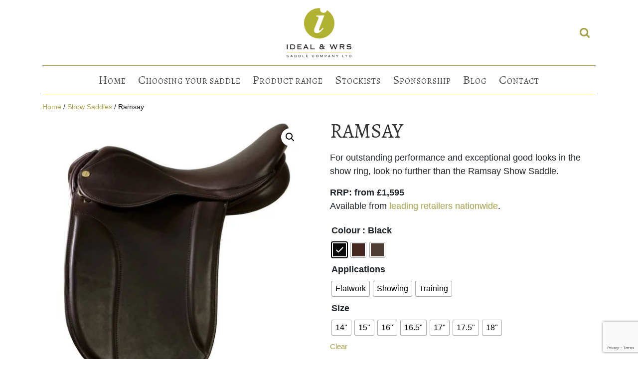

--- FILE ---
content_type: text/html; charset=UTF-8
request_url: https://idealsaddle.com/product/ramsay/
body_size: 22155
content:
<!DOCTYPE html>
<html lang="en-GB">
<head>
    <meta charset="UTF-8">
    <meta http-equiv="X-UA-Compatible" content="IE=edge">
    <meta name="viewport" content="width=device-width, initial-scale=1">

    <!-- HTML5 shim and Respond.js for IE8 support of HTML5 elements and media queries -->
    <!--[if lt IE 9]>
    <script src="https://oss.maxcdn.com/html5shiv/3.7.2/html5shiv.min.js"></script>
    <script src="https://oss.maxcdn.com/respond/1.4.2/respond.min.js"></script>
    <![endif]-->
    <meta name='robots' content='index, follow, max-image-preview:large, max-snippet:-1, max-video-preview:-1' />

	<!-- This site is optimized with the Yoast SEO plugin v26.8 - https://yoast.com/product/yoast-seo-wordpress/ -->
	<title>Ramsay - idealsaddle</title>
	<link rel="canonical" href="https://idealsaddle.com/product/ramsay/" />
	<meta property="og:locale" content="en_GB" />
	<meta property="og:type" content="article" />
	<meta property="og:title" content="Ramsay - idealsaddle" />
	<meta property="og:description" content="For outstanding performance and exceptional good looks in the show ring, look no further than the Ramsay Show Saddle.  RRP: from £1,595 Available from leading retailers nationwide." />
	<meta property="og:url" content="https://idealsaddle.com/product/ramsay/" />
	<meta property="og:site_name" content="idealsaddle" />
	<meta property="article:modified_time" content="2024-06-13T06:56:59+00:00" />
	<meta property="og:image" content="https://idealsaddle.com/wp-content/uploads/2019/10/Ideal-Ramsay-Show-Saddle.jpg" />
	<meta property="og:image:width" content="1000" />
	<meta property="og:image:height" content="1000" />
	<meta property="og:image:type" content="image/jpeg" />
	<meta name="twitter:card" content="summary_large_image" />
	<meta name="twitter:label1" content="Estimated reading time" />
	<meta name="twitter:data1" content="1 minute" />
	<script type="application/ld+json" class="yoast-schema-graph">{"@context":"https://schema.org","@graph":[{"@type":"WebPage","@id":"https://idealsaddle.com/product/ramsay/","url":"https://idealsaddle.com/product/ramsay/","name":"Ramsay - idealsaddle","isPartOf":{"@id":"https://idealsaddle.com/#website"},"primaryImageOfPage":{"@id":"https://idealsaddle.com/product/ramsay/#primaryimage"},"image":{"@id":"https://idealsaddle.com/product/ramsay/#primaryimage"},"thumbnailUrl":"https://idealsaddle.com/wp-content/uploads/2019/10/Ideal-Ramsay-Show-Saddle.jpg","datePublished":"2019-10-07T15:19:15+00:00","dateModified":"2024-06-13T06:56:59+00:00","breadcrumb":{"@id":"https://idealsaddle.com/product/ramsay/#breadcrumb"},"inLanguage":"en-GB","potentialAction":[{"@type":"ReadAction","target":["https://idealsaddle.com/product/ramsay/"]}]},{"@type":"ImageObject","inLanguage":"en-GB","@id":"https://idealsaddle.com/product/ramsay/#primaryimage","url":"https://idealsaddle.com/wp-content/uploads/2019/10/Ideal-Ramsay-Show-Saddle.jpg","contentUrl":"https://idealsaddle.com/wp-content/uploads/2019/10/Ideal-Ramsay-Show-Saddle.jpg","width":1000,"height":1000,"caption":"Ideal-Ramsay-Show-Saddle"},{"@type":"BreadcrumbList","@id":"https://idealsaddle.com/product/ramsay/#breadcrumb","itemListElement":[{"@type":"ListItem","position":1,"name":"Home","item":"https://idealsaddle.com/"},{"@type":"ListItem","position":2,"name":"Ideal Saddle Product Range","item":"https://idealsaddle.com/product-range/"},{"@type":"ListItem","position":3,"name":"Ramsay"}]},{"@type":"WebSite","@id":"https://idealsaddle.com/#website","url":"https://idealsaddle.com/","name":"idealsaddle","description":"A World Of Choice In Performance, Durability And Style","publisher":{"@id":"https://idealsaddle.com/#organization"},"potentialAction":[{"@type":"SearchAction","target":{"@type":"EntryPoint","urlTemplate":"https://idealsaddle.com/?s={search_term_string}"},"query-input":{"@type":"PropertyValueSpecification","valueRequired":true,"valueName":"search_term_string"}}],"inLanguage":"en-GB"},{"@type":"Organization","@id":"https://idealsaddle.com/#organization","name":"Ideal Saddle","url":"https://idealsaddle.com/","logo":{"@type":"ImageObject","inLanguage":"en-GB","@id":"https://idealsaddle.com/#/schema/logo/image/","url":"https://idealsaddle.com/wp-content/uploads/2019/07/idealsaddle-logo-1.png","contentUrl":"https://idealsaddle.com/wp-content/uploads/2019/07/idealsaddle-logo-1.png","width":131,"height":110,"caption":"Ideal Saddle"},"image":{"@id":"https://idealsaddle.com/#/schema/logo/image/"}}]}</script>
	<!-- / Yoast SEO plugin. -->


<link rel='dns-prefetch' href='//maxcdn.bootstrapcdn.com' />
<link rel='dns-prefetch' href='//fonts.googleapis.com' />
<link rel="alternate" title="oEmbed (JSON)" type="application/json+oembed" href="https://idealsaddle.com/wp-json/oembed/1.0/embed?url=https%3A%2F%2Fidealsaddle.com%2Fproduct%2Framsay%2F" />
<link rel="alternate" title="oEmbed (XML)" type="text/xml+oembed" href="https://idealsaddle.com/wp-json/oembed/1.0/embed?url=https%3A%2F%2Fidealsaddle.com%2Fproduct%2Framsay%2F&#038;format=xml" />
<style id='wp-img-auto-sizes-contain-inline-css' type='text/css'>
img:is([sizes=auto i],[sizes^="auto," i]){contain-intrinsic-size:3000px 1500px}
/*# sourceURL=wp-img-auto-sizes-contain-inline-css */
</style>

<link rel='stylesheet' id='wp1s-frontend-style-css' href='https://idealsaddle.com/wp-content/plugins/wp-1-slider/css/wp1s-frontend-style.css?ver=1.3.1' type='text/css' media='all' />
<link rel='stylesheet' id='wp1s-bxslider-style-css' href='https://idealsaddle.com/wp-content/plugins/wp-1-slider/css/jquery.bxslider.css?ver=1.3.1' type='text/css' media='all' />
<link rel='stylesheet' id='wp1s-responsive-style-css' href='https://idealsaddle.com/wp-content/plugins/wp-1-slider/css/wp1s-responsive.css?ver=1.3.1' type='text/css' media='all' />
<style id='wp-emoji-styles-inline-css' type='text/css'>

	img.wp-smiley, img.emoji {
		display: inline !important;
		border: none !important;
		box-shadow: none !important;
		height: 1em !important;
		width: 1em !important;
		margin: 0 0.07em !important;
		vertical-align: -0.1em !important;
		background: none !important;
		padding: 0 !important;
	}
/*# sourceURL=wp-emoji-styles-inline-css */
</style>
<link rel='stylesheet' id='wp-block-library-css' href='https://idealsaddle.com/wp-includes/css/dist/block-library/style.min.css?ver=6.9' type='text/css' media='all' />
<link rel='stylesheet' id='wc-blocks-style-css' href='https://idealsaddle.com/wp-content/plugins/woocommerce/assets/client/blocks/wc-blocks.css?ver=wc-10.4.3' type='text/css' media='all' />
<style id='global-styles-inline-css' type='text/css'>
:root{--wp--preset--aspect-ratio--square: 1;--wp--preset--aspect-ratio--4-3: 4/3;--wp--preset--aspect-ratio--3-4: 3/4;--wp--preset--aspect-ratio--3-2: 3/2;--wp--preset--aspect-ratio--2-3: 2/3;--wp--preset--aspect-ratio--16-9: 16/9;--wp--preset--aspect-ratio--9-16: 9/16;--wp--preset--color--black: #000000;--wp--preset--color--cyan-bluish-gray: #abb8c3;--wp--preset--color--white: #ffffff;--wp--preset--color--pale-pink: #f78da7;--wp--preset--color--vivid-red: #cf2e2e;--wp--preset--color--luminous-vivid-orange: #ff6900;--wp--preset--color--luminous-vivid-amber: #fcb900;--wp--preset--color--light-green-cyan: #7bdcb5;--wp--preset--color--vivid-green-cyan: #00d084;--wp--preset--color--pale-cyan-blue: #8ed1fc;--wp--preset--color--vivid-cyan-blue: #0693e3;--wp--preset--color--vivid-purple: #9b51e0;--wp--preset--gradient--vivid-cyan-blue-to-vivid-purple: linear-gradient(135deg,rgb(6,147,227) 0%,rgb(155,81,224) 100%);--wp--preset--gradient--light-green-cyan-to-vivid-green-cyan: linear-gradient(135deg,rgb(122,220,180) 0%,rgb(0,208,130) 100%);--wp--preset--gradient--luminous-vivid-amber-to-luminous-vivid-orange: linear-gradient(135deg,rgb(252,185,0) 0%,rgb(255,105,0) 100%);--wp--preset--gradient--luminous-vivid-orange-to-vivid-red: linear-gradient(135deg,rgb(255,105,0) 0%,rgb(207,46,46) 100%);--wp--preset--gradient--very-light-gray-to-cyan-bluish-gray: linear-gradient(135deg,rgb(238,238,238) 0%,rgb(169,184,195) 100%);--wp--preset--gradient--cool-to-warm-spectrum: linear-gradient(135deg,rgb(74,234,220) 0%,rgb(151,120,209) 20%,rgb(207,42,186) 40%,rgb(238,44,130) 60%,rgb(251,105,98) 80%,rgb(254,248,76) 100%);--wp--preset--gradient--blush-light-purple: linear-gradient(135deg,rgb(255,206,236) 0%,rgb(152,150,240) 100%);--wp--preset--gradient--blush-bordeaux: linear-gradient(135deg,rgb(254,205,165) 0%,rgb(254,45,45) 50%,rgb(107,0,62) 100%);--wp--preset--gradient--luminous-dusk: linear-gradient(135deg,rgb(255,203,112) 0%,rgb(199,81,192) 50%,rgb(65,88,208) 100%);--wp--preset--gradient--pale-ocean: linear-gradient(135deg,rgb(255,245,203) 0%,rgb(182,227,212) 50%,rgb(51,167,181) 100%);--wp--preset--gradient--electric-grass: linear-gradient(135deg,rgb(202,248,128) 0%,rgb(113,206,126) 100%);--wp--preset--gradient--midnight: linear-gradient(135deg,rgb(2,3,129) 0%,rgb(40,116,252) 100%);--wp--preset--font-size--small: 13px;--wp--preset--font-size--medium: 20px;--wp--preset--font-size--large: 36px;--wp--preset--font-size--x-large: 42px;--wp--preset--spacing--20: 0.44rem;--wp--preset--spacing--30: 0.67rem;--wp--preset--spacing--40: 1rem;--wp--preset--spacing--50: 1.5rem;--wp--preset--spacing--60: 2.25rem;--wp--preset--spacing--70: 3.38rem;--wp--preset--spacing--80: 5.06rem;--wp--preset--shadow--natural: 6px 6px 9px rgba(0, 0, 0, 0.2);--wp--preset--shadow--deep: 12px 12px 50px rgba(0, 0, 0, 0.4);--wp--preset--shadow--sharp: 6px 6px 0px rgba(0, 0, 0, 0.2);--wp--preset--shadow--outlined: 6px 6px 0px -3px rgb(255, 255, 255), 6px 6px rgb(0, 0, 0);--wp--preset--shadow--crisp: 6px 6px 0px rgb(0, 0, 0);}:where(.is-layout-flex){gap: 0.5em;}:where(.is-layout-grid){gap: 0.5em;}body .is-layout-flex{display: flex;}.is-layout-flex{flex-wrap: wrap;align-items: center;}.is-layout-flex > :is(*, div){margin: 0;}body .is-layout-grid{display: grid;}.is-layout-grid > :is(*, div){margin: 0;}:where(.wp-block-columns.is-layout-flex){gap: 2em;}:where(.wp-block-columns.is-layout-grid){gap: 2em;}:where(.wp-block-post-template.is-layout-flex){gap: 1.25em;}:where(.wp-block-post-template.is-layout-grid){gap: 1.25em;}.has-black-color{color: var(--wp--preset--color--black) !important;}.has-cyan-bluish-gray-color{color: var(--wp--preset--color--cyan-bluish-gray) !important;}.has-white-color{color: var(--wp--preset--color--white) !important;}.has-pale-pink-color{color: var(--wp--preset--color--pale-pink) !important;}.has-vivid-red-color{color: var(--wp--preset--color--vivid-red) !important;}.has-luminous-vivid-orange-color{color: var(--wp--preset--color--luminous-vivid-orange) !important;}.has-luminous-vivid-amber-color{color: var(--wp--preset--color--luminous-vivid-amber) !important;}.has-light-green-cyan-color{color: var(--wp--preset--color--light-green-cyan) !important;}.has-vivid-green-cyan-color{color: var(--wp--preset--color--vivid-green-cyan) !important;}.has-pale-cyan-blue-color{color: var(--wp--preset--color--pale-cyan-blue) !important;}.has-vivid-cyan-blue-color{color: var(--wp--preset--color--vivid-cyan-blue) !important;}.has-vivid-purple-color{color: var(--wp--preset--color--vivid-purple) !important;}.has-black-background-color{background-color: var(--wp--preset--color--black) !important;}.has-cyan-bluish-gray-background-color{background-color: var(--wp--preset--color--cyan-bluish-gray) !important;}.has-white-background-color{background-color: var(--wp--preset--color--white) !important;}.has-pale-pink-background-color{background-color: var(--wp--preset--color--pale-pink) !important;}.has-vivid-red-background-color{background-color: var(--wp--preset--color--vivid-red) !important;}.has-luminous-vivid-orange-background-color{background-color: var(--wp--preset--color--luminous-vivid-orange) !important;}.has-luminous-vivid-amber-background-color{background-color: var(--wp--preset--color--luminous-vivid-amber) !important;}.has-light-green-cyan-background-color{background-color: var(--wp--preset--color--light-green-cyan) !important;}.has-vivid-green-cyan-background-color{background-color: var(--wp--preset--color--vivid-green-cyan) !important;}.has-pale-cyan-blue-background-color{background-color: var(--wp--preset--color--pale-cyan-blue) !important;}.has-vivid-cyan-blue-background-color{background-color: var(--wp--preset--color--vivid-cyan-blue) !important;}.has-vivid-purple-background-color{background-color: var(--wp--preset--color--vivid-purple) !important;}.has-black-border-color{border-color: var(--wp--preset--color--black) !important;}.has-cyan-bluish-gray-border-color{border-color: var(--wp--preset--color--cyan-bluish-gray) !important;}.has-white-border-color{border-color: var(--wp--preset--color--white) !important;}.has-pale-pink-border-color{border-color: var(--wp--preset--color--pale-pink) !important;}.has-vivid-red-border-color{border-color: var(--wp--preset--color--vivid-red) !important;}.has-luminous-vivid-orange-border-color{border-color: var(--wp--preset--color--luminous-vivid-orange) !important;}.has-luminous-vivid-amber-border-color{border-color: var(--wp--preset--color--luminous-vivid-amber) !important;}.has-light-green-cyan-border-color{border-color: var(--wp--preset--color--light-green-cyan) !important;}.has-vivid-green-cyan-border-color{border-color: var(--wp--preset--color--vivid-green-cyan) !important;}.has-pale-cyan-blue-border-color{border-color: var(--wp--preset--color--pale-cyan-blue) !important;}.has-vivid-cyan-blue-border-color{border-color: var(--wp--preset--color--vivid-cyan-blue) !important;}.has-vivid-purple-border-color{border-color: var(--wp--preset--color--vivid-purple) !important;}.has-vivid-cyan-blue-to-vivid-purple-gradient-background{background: var(--wp--preset--gradient--vivid-cyan-blue-to-vivid-purple) !important;}.has-light-green-cyan-to-vivid-green-cyan-gradient-background{background: var(--wp--preset--gradient--light-green-cyan-to-vivid-green-cyan) !important;}.has-luminous-vivid-amber-to-luminous-vivid-orange-gradient-background{background: var(--wp--preset--gradient--luminous-vivid-amber-to-luminous-vivid-orange) !important;}.has-luminous-vivid-orange-to-vivid-red-gradient-background{background: var(--wp--preset--gradient--luminous-vivid-orange-to-vivid-red) !important;}.has-very-light-gray-to-cyan-bluish-gray-gradient-background{background: var(--wp--preset--gradient--very-light-gray-to-cyan-bluish-gray) !important;}.has-cool-to-warm-spectrum-gradient-background{background: var(--wp--preset--gradient--cool-to-warm-spectrum) !important;}.has-blush-light-purple-gradient-background{background: var(--wp--preset--gradient--blush-light-purple) !important;}.has-blush-bordeaux-gradient-background{background: var(--wp--preset--gradient--blush-bordeaux) !important;}.has-luminous-dusk-gradient-background{background: var(--wp--preset--gradient--luminous-dusk) !important;}.has-pale-ocean-gradient-background{background: var(--wp--preset--gradient--pale-ocean) !important;}.has-electric-grass-gradient-background{background: var(--wp--preset--gradient--electric-grass) !important;}.has-midnight-gradient-background{background: var(--wp--preset--gradient--midnight) !important;}.has-small-font-size{font-size: var(--wp--preset--font-size--small) !important;}.has-medium-font-size{font-size: var(--wp--preset--font-size--medium) !important;}.has-large-font-size{font-size: var(--wp--preset--font-size--large) !important;}.has-x-large-font-size{font-size: var(--wp--preset--font-size--x-large) !important;}
/*# sourceURL=global-styles-inline-css */
</style>

<style id='classic-theme-styles-inline-css' type='text/css'>
/*! This file is auto-generated */
.wp-block-button__link{color:#fff;background-color:#32373c;border-radius:9999px;box-shadow:none;text-decoration:none;padding:calc(.667em + 2px) calc(1.333em + 2px);font-size:1.125em}.wp-block-file__button{background:#32373c;color:#fff;text-decoration:none}
/*# sourceURL=/wp-includes/css/classic-themes.min.css */
</style>
<link rel='stylesheet' id='contact-form-7-css' href='https://idealsaddle.com/wp-content/plugins/contact-form-7/includes/css/styles.css?ver=6.1.4' type='text/css' media='all' />
<style id='responsive-menu-inline-css' type='text/css'>
/** This file is major component of this plugin so please don't try to edit here. */
#rmp_menu_trigger-6141 {
  width: 55px;
  height: 55px;
  position: fixed;
  top: 15px;
  border-radius: 5px;
  display: none;
  text-decoration: none;
  left: 5%;
  background: #ffffff;
  transition: transform 0.5s, background-color 0.5s;
}
#rmp_menu_trigger-6141:hover, #rmp_menu_trigger-6141:focus {
  background: #ffffff;
  text-decoration: unset;
}
#rmp_menu_trigger-6141.is-active {
  background: #ffffff;
}
#rmp_menu_trigger-6141 .rmp-trigger-box {
  width: 25px;
  color: #ffffff;
}
#rmp_menu_trigger-6141 .rmp-trigger-icon-active, #rmp_menu_trigger-6141 .rmp-trigger-text-open {
  display: none;
}
#rmp_menu_trigger-6141.is-active .rmp-trigger-icon-active, #rmp_menu_trigger-6141.is-active .rmp-trigger-text-open {
  display: inline;
}
#rmp_menu_trigger-6141.is-active .rmp-trigger-icon-inactive, #rmp_menu_trigger-6141.is-active .rmp-trigger-text {
  display: none;
}
#rmp_menu_trigger-6141 .rmp-trigger-label {
  color: #ffffff;
  pointer-events: none;
  line-height: 13px;
  font-family: inherit;
  font-size: 14px;
  display: inline;
  text-transform: inherit;
}
#rmp_menu_trigger-6141 .rmp-trigger-label.rmp-trigger-label-top {
  display: block;
  margin-bottom: 12px;
}
#rmp_menu_trigger-6141 .rmp-trigger-label.rmp-trigger-label-bottom {
  display: block;
  margin-top: 12px;
}
#rmp_menu_trigger-6141 .responsive-menu-pro-inner {
  display: block;
}
#rmp_menu_trigger-6141 .rmp-trigger-icon-inactive .rmp-font-icon {
  color: #a5a14a;
}
#rmp_menu_trigger-6141 .responsive-menu-pro-inner, #rmp_menu_trigger-6141 .responsive-menu-pro-inner::before, #rmp_menu_trigger-6141 .responsive-menu-pro-inner::after {
  width: 25px;
  height: 3px;
  background-color: #a5a14a;
  border-radius: 4px;
  position: absolute;
}
#rmp_menu_trigger-6141 .rmp-trigger-icon-active .rmp-font-icon {
  color: #333333;
}
#rmp_menu_trigger-6141.is-active .responsive-menu-pro-inner, #rmp_menu_trigger-6141.is-active .responsive-menu-pro-inner::before, #rmp_menu_trigger-6141.is-active .responsive-menu-pro-inner::after {
  background-color: #333333;
}
#rmp_menu_trigger-6141:hover .rmp-trigger-icon-inactive .rmp-font-icon {
  color: #a5a14a;
}
#rmp_menu_trigger-6141:not(.is-active):hover .responsive-menu-pro-inner, #rmp_menu_trigger-6141:not(.is-active):hover .responsive-menu-pro-inner::before, #rmp_menu_trigger-6141:not(.is-active):hover .responsive-menu-pro-inner::after {
  background-color: #a5a14a;
}
#rmp_menu_trigger-6141 .responsive-menu-pro-inner::before {
  top: 10px;
}
#rmp_menu_trigger-6141 .responsive-menu-pro-inner::after {
  bottom: 10px;
}
#rmp_menu_trigger-6141.is-active .responsive-menu-pro-inner::after {
  bottom: 0;
}
/* Hamburger menu styling */
@media screen and (max-width: 991px) {
  /** Menu Title Style */
  /** Menu Additional Content Style */
  #menu-top-menu {
    display: none !important;
  }
  #rmp_menu_trigger-6141 {
    display: block;
  }
  #rmp-container-6141 {
    position: fixed;
    top: 0;
    margin: 0;
    transition: transform 0.5s;
    overflow: auto;
    display: block;
    width: 65%;
    background-color: #a5a14a;
    background-image: url("");
    height: 100%;
    right: 0;
    padding-top: 0px;
    padding-left: 0px;
    padding-bottom: 0px;
    padding-right: 0px;
  }
  #rmp-menu-wrap-6141 {
    padding-top: 0px;
    padding-left: 0px;
    padding-bottom: 0px;
    padding-right: 0px;
    background-color: #a5a14a;
  }
  #rmp-menu-wrap-6141 .rmp-menu, #rmp-menu-wrap-6141 .rmp-submenu {
    width: 100%;
    box-sizing: border-box;
    margin: 0;
    padding: 0;
  }
  #rmp-menu-wrap-6141 .rmp-submenu-depth-1 .rmp-menu-item-link {
    padding-left: 10%;
  }
  #rmp-menu-wrap-6141 .rmp-submenu-depth-2 .rmp-menu-item-link {
    padding-left: 15%;
  }
  #rmp-menu-wrap-6141 .rmp-submenu-depth-3 .rmp-menu-item-link {
    padding-left: 20%;
  }
  #rmp-menu-wrap-6141 .rmp-submenu-depth-4 .rmp-menu-item-link {
    padding-left: 25%;
  }
  #rmp-menu-wrap-6141 .rmp-submenu.rmp-submenu-open {
    display: block;
  }
  #rmp-menu-wrap-6141 .rmp-menu-item {
    width: 100%;
    list-style: none;
    margin: 0;
  }
  #rmp-menu-wrap-6141 .rmp-menu-item-link {
    height: 40px;
    line-height: 40px;
    font-size: 20px;
    border-bottom: 0px solid #333333;
    font-family: inherit;
    color: #333333;
    text-align: left;
    background-color: #a5a14a;
    font-weight: normal;
    letter-spacing: 0px;
    display: block;
    box-sizing: border-box;
    width: 100%;
    text-decoration: none;
    position: relative;
    overflow: hidden;
    transition: background-color 0.5s, border-color 0.5s, 0.5s;
    padding: 0 5%;
    padding-right: 50px;
  }
  #rmp-menu-wrap-6141 .rmp-menu-item-link:after, #rmp-menu-wrap-6141 .rmp-menu-item-link:before {
    display: none;
  }
  #rmp-menu-wrap-6141 .rmp-menu-item-link:hover, #rmp-menu-wrap-6141 .rmp-menu-item-link:focus {
    color: #ffffff;
    border-color: #333333;
    background-color: #3f3f3f;
  }
  #rmp-menu-wrap-6141 .rmp-menu-item-link:focus {
    outline: none;
    border-color: unset;
    box-shadow: unset;
  }
  #rmp-menu-wrap-6141 .rmp-menu-item-link .rmp-font-icon {
    height: 40px;
    line-height: 40px;
    margin-right: 10px;
    font-size: 20px;
  }
  #rmp-menu-wrap-6141 .rmp-menu-current-item .rmp-menu-item-link {
    color: #333333;
    border-color: #333333;
    background-color: #edecdb;
  }
  #rmp-menu-wrap-6141 .rmp-menu-current-item .rmp-menu-item-link:hover, #rmp-menu-wrap-6141 .rmp-menu-current-item .rmp-menu-item-link:focus {
    color: #ffffff;
    border-color: #333333;
    background-color: #3f3f3f;
  }
  #rmp-menu-wrap-6141 .rmp-menu-subarrow {
    position: absolute;
    top: 0;
    bottom: 0;
    text-align: center;
    overflow: hidden;
    background-size: cover;
    overflow: hidden;
    right: 0;
    border-left-style: solid;
    border-left-color: #3f3f3f;
    border-left-width: 1px;
    height: 39px;
    width: 40px;
    color: #ffffff;
    background-color: #3f3f3f;
  }
  #rmp-menu-wrap-6141 .rmp-menu-subarrow svg {
    fill: #ffffff;
  }
  #rmp-menu-wrap-6141 .rmp-menu-subarrow:hover {
    color: #ffffff;
    border-color: #3f3f3f;
    background-color: #3f3f3f;
  }
  #rmp-menu-wrap-6141 .rmp-menu-subarrow:hover svg {
    fill: #ffffff;
  }
  #rmp-menu-wrap-6141 .rmp-menu-subarrow .rmp-font-icon {
    margin-right: unset;
  }
  #rmp-menu-wrap-6141 .rmp-menu-subarrow * {
    vertical-align: middle;
    line-height: 39px;
  }
  #rmp-menu-wrap-6141 .rmp-menu-subarrow-active {
    display: block;
    background-size: cover;
    color: #ffffff;
    border-color: #3f3f3f;
    background-color: #3f3f3f;
  }
  #rmp-menu-wrap-6141 .rmp-menu-subarrow-active svg {
    fill: #ffffff;
  }
  #rmp-menu-wrap-6141 .rmp-menu-subarrow-active:hover {
    color: #ffffff;
    border-color: #3f3f3f;
    background-color: #3f3f3f;
  }
  #rmp-menu-wrap-6141 .rmp-menu-subarrow-active:hover svg {
    fill: #ffffff;
  }
  #rmp-menu-wrap-6141 .rmp-submenu {
    display: none;
  }
  #rmp-menu-wrap-6141 .rmp-submenu .rmp-menu-item-link {
    height: 40px;
    line-height: 40px;
    letter-spacing: 0px;
    font-size: 13px;
    border-bottom: 1px solid #212121;
    font-family: inherit;
    font-weight: normal;
    color: #ffffff;
    text-align: left;
    background-color: #212121;
  }
  #rmp-menu-wrap-6141 .rmp-submenu .rmp-menu-item-link:hover, #rmp-menu-wrap-6141 .rmp-submenu .rmp-menu-item-link:focus {
    color: #ffffff;
    border-color: #212121;
    background-color: #3f3f3f;
  }
  #rmp-menu-wrap-6141 .rmp-submenu .rmp-menu-current-item .rmp-menu-item-link {
    color: #ffffff;
    border-color: #212121;
    background-color: #212121;
  }
  #rmp-menu-wrap-6141 .rmp-submenu .rmp-menu-current-item .rmp-menu-item-link:hover, #rmp-menu-wrap-6141 .rmp-submenu .rmp-menu-current-item .rmp-menu-item-link:focus {
    color: #ffffff;
    border-color: #3f3f3f;
    background-color: #3f3f3f;
  }
  #rmp-menu-wrap-6141 .rmp-submenu .rmp-menu-subarrow {
    right: 0;
    border-right: unset;
    border-left-style: solid;
    border-left-color: #212121;
    border-left-width: 1px;
    height: 39px;
    line-height: 39px;
    width: 40px;
    color: #ffffff;
    background-color: #212121;
  }
  #rmp-menu-wrap-6141 .rmp-submenu .rmp-menu-subarrow:hover {
    color: #ffffff;
    border-color: #3f3f3f;
    background-color: #3f3f3f;
  }
  #rmp-menu-wrap-6141 .rmp-submenu .rmp-menu-subarrow-active {
    color: #ffffff;
    border-color: #212121;
    background-color: #212121;
  }
  #rmp-menu-wrap-6141 .rmp-submenu .rmp-menu-subarrow-active:hover {
    color: #ffffff;
    border-color: #3f3f3f;
    background-color: #3f3f3f;
  }
  #rmp-menu-wrap-6141 .rmp-menu-item-description {
    margin: 0;
    padding: 5px 5%;
    opacity: 0.8;
    color: #333333;
  }
  #rmp-search-box-6141 {
    display: block;
    padding-top: 0px;
    padding-left: 5%;
    padding-bottom: 0px;
    padding-right: 5%;
  }
  #rmp-search-box-6141 .rmp-search-form {
    margin: 0;
  }
  #rmp-search-box-6141 .rmp-search-box {
    background: #ffffff;
    border: 1px solid #dadada;
    color: #333333;
    width: 100%;
    padding: 0 5%;
    border-radius: 30px;
    height: 45px;
    -webkit-appearance: none;
  }
  #rmp-search-box-6141 .rmp-search-box::placeholder {
    color: #c7c7cd;
  }
  #rmp-search-box-6141 .rmp-search-box:focus {
    background-color: #ffffff;
    outline: 2px solid #dadada;
    color: #333333;
  }
  #rmp-menu-title-6141 {
    background-color: #212121;
    color: #ffffff;
    text-align: left;
    font-size: 13px;
    padding-top: 10%;
    padding-left: 5%;
    padding-bottom: 0%;
    padding-right: 5%;
    font-weight: 400;
    transition: background-color 0.5s, border-color 0.5s, color 0.5s;
  }
  #rmp-menu-title-6141:hover {
    background-color: #212121;
    color: #ffffff;
  }
  #rmp-menu-title-6141 > .rmp-menu-title-link {
    color: #ffffff;
    width: 100%;
    background-color: unset;
    text-decoration: none;
  }
  #rmp-menu-title-6141 > .rmp-menu-title-link:hover {
    color: #ffffff;
  }
  #rmp-menu-title-6141 .rmp-font-icon {
    font-size: 13px;
  }
  #rmp-menu-additional-content-6141 {
    padding-top: 0px;
    padding-left: 5%;
    padding-bottom: 0px;
    padding-right: 5%;
    color: #ffffff;
    text-align: center;
    font-size: 16px;
  }
}
/**
This file contents common styling of menus.
*/
.rmp-container {
  display: none;
  visibility: visible;
  padding: 0px 0px 0px 0px;
  z-index: 99998;
  transition: all 0.3s;
  /** Scrolling bar in menu setting box **/
}
.rmp-container.rmp-fade-top, .rmp-container.rmp-fade-left, .rmp-container.rmp-fade-right, .rmp-container.rmp-fade-bottom {
  display: none;
}
.rmp-container.rmp-slide-left, .rmp-container.rmp-push-left {
  transform: translateX(-100%);
  -ms-transform: translateX(-100%);
  -webkit-transform: translateX(-100%);
  -moz-transform: translateX(-100%);
}
.rmp-container.rmp-slide-left.rmp-menu-open, .rmp-container.rmp-push-left.rmp-menu-open {
  transform: translateX(0);
  -ms-transform: translateX(0);
  -webkit-transform: translateX(0);
  -moz-transform: translateX(0);
}
.rmp-container.rmp-slide-right, .rmp-container.rmp-push-right {
  transform: translateX(100%);
  -ms-transform: translateX(100%);
  -webkit-transform: translateX(100%);
  -moz-transform: translateX(100%);
}
.rmp-container.rmp-slide-right.rmp-menu-open, .rmp-container.rmp-push-right.rmp-menu-open {
  transform: translateX(0);
  -ms-transform: translateX(0);
  -webkit-transform: translateX(0);
  -moz-transform: translateX(0);
}
.rmp-container.rmp-slide-top, .rmp-container.rmp-push-top {
  transform: translateY(-100%);
  -ms-transform: translateY(-100%);
  -webkit-transform: translateY(-100%);
  -moz-transform: translateY(-100%);
}
.rmp-container.rmp-slide-top.rmp-menu-open, .rmp-container.rmp-push-top.rmp-menu-open {
  transform: translateY(0);
  -ms-transform: translateY(0);
  -webkit-transform: translateY(0);
  -moz-transform: translateY(0);
}
.rmp-container.rmp-slide-bottom, .rmp-container.rmp-push-bottom {
  transform: translateY(100%);
  -ms-transform: translateY(100%);
  -webkit-transform: translateY(100%);
  -moz-transform: translateY(100%);
}
.rmp-container.rmp-slide-bottom.rmp-menu-open, .rmp-container.rmp-push-bottom.rmp-menu-open {
  transform: translateX(0);
  -ms-transform: translateX(0);
  -webkit-transform: translateX(0);
  -moz-transform: translateX(0);
}
.rmp-container::-webkit-scrollbar {
  width: 0px;
}
.rmp-container ::-webkit-scrollbar-track {
  box-shadow: inset 0 0 5px transparent;
}
.rmp-container ::-webkit-scrollbar-thumb {
  background: transparent;
}
.rmp-container ::-webkit-scrollbar-thumb:hover {
  background: transparent;
}
.rmp-container .rmp-menu-wrap .rmp-menu {
  transition: none;
  border-radius: 0;
  box-shadow: none;
  background: none;
  border: 0;
  bottom: auto;
  box-sizing: border-box;
  clip: auto;
  color: #666;
  display: block;
  float: none;
  font-family: inherit;
  font-size: 14px;
  height: auto;
  left: auto;
  line-height: 1.7;
  list-style-type: none;
  margin: 0;
  min-height: auto;
  max-height: none;
  opacity: 1;
  outline: none;
  overflow: visible;
  padding: 0;
  position: relative;
  pointer-events: auto;
  right: auto;
  text-align: left;
  text-decoration: none;
  text-indent: 0;
  text-transform: none;
  transform: none;
  top: auto;
  visibility: inherit;
  width: auto;
  word-wrap: break-word;
  white-space: normal;
}
.rmp-container .rmp-menu-additional-content {
  display: block;
  word-break: break-word;
}
.rmp-container .rmp-menu-title {
  display: flex;
  flex-direction: column;
}
.rmp-container .rmp-menu-title .rmp-menu-title-image {
  max-width: 100%;
  margin-bottom: 15px;
  display: block;
  margin: auto;
  margin-bottom: 15px;
}
button.rmp_menu_trigger {
  z-index: 999999;
  overflow: hidden;
  outline: none;
  border: 0;
  display: none;
  margin: 0;
  transition: transform 0.5s, background-color 0.5s;
  padding: 0;
}
button.rmp_menu_trigger .responsive-menu-pro-inner::before, button.rmp_menu_trigger .responsive-menu-pro-inner::after {
  content: "";
  display: block;
}
button.rmp_menu_trigger .responsive-menu-pro-inner::before {
  top: 10px;
}
button.rmp_menu_trigger .responsive-menu-pro-inner::after {
  bottom: 10px;
}
button.rmp_menu_trigger .rmp-trigger-box {
  width: 40px;
  display: inline-block;
  position: relative;
  pointer-events: none;
  vertical-align: super;
}
/*  Menu Trigger Boring Animation */
.rmp-menu-trigger-boring .responsive-menu-pro-inner {
  transition-property: none;
}
.rmp-menu-trigger-boring .responsive-menu-pro-inner::after, .rmp-menu-trigger-boring .responsive-menu-pro-inner::before {
  transition-property: none;
}
.rmp-menu-trigger-boring.is-active .responsive-menu-pro-inner {
  transform: rotate(45deg);
}
.rmp-menu-trigger-boring.is-active .responsive-menu-pro-inner:before {
  top: 0;
  opacity: 0;
}
.rmp-menu-trigger-boring.is-active .responsive-menu-pro-inner:after {
  bottom: 0;
  transform: rotate(-90deg);
}

/*# sourceURL=responsive-menu-inline-css */
</style>
<link rel='stylesheet' id='dashicons-css' href='https://idealsaddle.com/wp-includes/css/dashicons.min.css?ver=6.9' type='text/css' media='all' />
<style id='dashicons-inline-css' type='text/css'>
[data-font="Dashicons"]:before {font-family: 'Dashicons' !important;content: attr(data-icon) !important;speak: none !important;font-weight: normal !important;font-variant: normal !important;text-transform: none !important;line-height: 1 !important;font-style: normal !important;-webkit-font-smoothing: antialiased !important;-moz-osx-font-smoothing: grayscale !important;}
/*# sourceURL=dashicons-inline-css */
</style>
<link rel='stylesheet' id='photoswipe-css' href='https://idealsaddle.com/wp-content/plugins/woocommerce/assets/css/photoswipe/photoswipe.min.css?ver=10.4.3' type='text/css' media='all' />
<link rel='stylesheet' id='photoswipe-default-skin-css' href='https://idealsaddle.com/wp-content/plugins/woocommerce/assets/css/photoswipe/default-skin/default-skin.min.css?ver=10.4.3' type='text/css' media='all' />
<link rel='stylesheet' id='woocommerce-layout-css' href='https://idealsaddle.com/wp-content/plugins/woocommerce/assets/css/woocommerce-layout.css?ver=10.4.3' type='text/css' media='all' />
<link rel='stylesheet' id='woocommerce-smallscreen-css' href='https://idealsaddle.com/wp-content/plugins/woocommerce/assets/css/woocommerce-smallscreen.css?ver=10.4.3' type='text/css' media='only screen and (max-width: 768px)' />
<link rel='stylesheet' id='woocommerce-general-css' href='https://idealsaddle.com/wp-content/plugins/woocommerce/assets/css/woocommerce.css?ver=10.4.3' type='text/css' media='all' />
<style id='woocommerce-inline-inline-css' type='text/css'>
.woocommerce form .form-row .required { visibility: visible; }
/*# sourceURL=woocommerce-inline-inline-css */
</style>
<link rel='stylesheet' id='woo-variation-swatches-css' href='https://idealsaddle.com/wp-content/plugins/woo-variation-swatches/assets/css/frontend.min.css?ver=1762861062' type='text/css' media='all' />
<style id='woo-variation-swatches-inline-css' type='text/css'>
:root {
--wvs-tick:url("data:image/svg+xml;utf8,%3Csvg filter='drop-shadow(0px 0px 2px rgb(0 0 0 / .8))' xmlns='http://www.w3.org/2000/svg'  viewBox='0 0 30 30'%3E%3Cpath fill='none' stroke='%23ffffff' stroke-linecap='round' stroke-linejoin='round' stroke-width='4' d='M4 16L11 23 27 7'/%3E%3C/svg%3E");

--wvs-cross:url("data:image/svg+xml;utf8,%3Csvg filter='drop-shadow(0px 0px 5px rgb(255 255 255 / .6))' xmlns='http://www.w3.org/2000/svg' width='72px' height='72px' viewBox='0 0 24 24'%3E%3Cpath fill='none' stroke='%23ff0000' stroke-linecap='round' stroke-width='0.6' d='M5 5L19 19M19 5L5 19'/%3E%3C/svg%3E");
--wvs-single-product-item-width:30px;
--wvs-single-product-item-height:30px;
--wvs-single-product-item-font-size:16px}
/*# sourceURL=woo-variation-swatches-inline-css */
</style>
<link rel='stylesheet' id='ywctm-frontend-css' href='https://idealsaddle.com/wp-content/plugins/yith-woocommerce-catalog-mode/assets/css/frontend.min.css?ver=2.51.0' type='text/css' media='all' />
<style id='ywctm-frontend-inline-css' type='text/css'>
form.cart button.single_add_to_cart_button, .ppc-button-wrapper, .wc-ppcp-paylater-msg__container, form.cart .quantity, .widget.woocommerce.widget_shopping_cart{display: none !important}
/*# sourceURL=ywctm-frontend-inline-css */
</style>
<link rel='stylesheet' id='load-fa-css' href='https://maxcdn.bootstrapcdn.com/font-awesome/4.7.0/css/font-awesome.min.css?ver=6.9' type='text/css' media='all' />
<link rel='stylesheet' id='bootstrap-css' href='https://idealsaddle.com/wp-content/themes/devision/bootstrap/css/bootstrap.min.css?ver=6.9' type='text/css' media='all' />
<link rel='stylesheet' id='devision-style-css' href='https://idealsaddle.com/wp-content/themes/devision/style.css?ver=6.9' type='text/css' media='all' />
<link rel='stylesheet' id='custom-google-fonts-css' href='https://fonts.googleapis.com/css?family=Alegreya%3A400%2C700%7COpen+Sans%3A400%2C700%7CArimo&#038;display=swap&#038;ver=6.9' type='text/css' media='all' />
<script type="text/javascript" src="https://idealsaddle.com/wp-includes/js/jquery/jquery.min.js?ver=3.7.1" id="jquery-core-js"></script>
<script type="text/javascript" src="https://idealsaddle.com/wp-includes/js/jquery/jquery-migrate.min.js?ver=3.4.1" id="jquery-migrate-js"></script>
<script type="text/javascript" src="https://idealsaddle.com/wp-content/plugins/wp-1-slider/js/jquery.fitvids.js?ver=1.3.1" id="wp1s-jquery-video-js"></script>
<script type="text/javascript" src="https://idealsaddle.com/wp-content/plugins/wp-1-slider/js/jquery.bxslider.min.js?ver=1.3.1" id="wp1s-jquery-bxslider-min-js"></script>
<script type="text/javascript" src="https://idealsaddle.com/wp-content/plugins/wp-1-slider/js/wp1s-frontend-script.js?ver=1.3.1" id="wp1s-frontend-script-js"></script>
<script type="text/javascript" id="rmp_menu_scripts-js-extra">
/* <![CDATA[ */
var rmp_menu = {"ajaxURL":"https://idealsaddle.com/wp-admin/admin-ajax.php","wp_nonce":"3c5600d061","menu":[{"menu_theme":null,"theme_type":"default","theme_location_menu":"","submenu_submenu_arrow_width":"40","submenu_submenu_arrow_width_unit":"px","submenu_submenu_arrow_height":"39","submenu_submenu_arrow_height_unit":"px","submenu_arrow_position":"right","submenu_sub_arrow_background_colour":"#212121","submenu_sub_arrow_background_hover_colour":"#3f3f3f","submenu_sub_arrow_background_colour_active":"#212121","submenu_sub_arrow_background_hover_colour_active":"#3f3f3f","submenu_sub_arrow_border_width":"1","submenu_sub_arrow_border_width_unit":"px","submenu_sub_arrow_border_colour":"#212121","submenu_sub_arrow_border_hover_colour":"#3f3f3f","submenu_sub_arrow_border_colour_active":"#212121","submenu_sub_arrow_border_hover_colour_active":"#3f3f3f","submenu_sub_arrow_shape_colour":"#ffffff","submenu_sub_arrow_shape_hover_colour":"#ffffff","submenu_sub_arrow_shape_colour_active":"#ffffff","submenu_sub_arrow_shape_hover_colour_active":"#ffffff","use_header_bar":"off","header_bar_items_order":"{\"logo\":\"on\",\"title\":\"on\",\"search\":\"on\",\"html content\":\"on\"}","header_bar_title":"","header_bar_html_content":"","header_bar_logo":"","header_bar_logo_link":"","header_bar_logo_width":"","header_bar_logo_width_unit":"%","header_bar_logo_height":"","header_bar_logo_height_unit":"px","header_bar_height":"80","header_bar_height_unit":"px","header_bar_padding":{"top":"0px","right":"5%","bottom":"0px","left":"5%"},"header_bar_font":"","header_bar_font_size":"14","header_bar_font_size_unit":"px","header_bar_text_color":"#ffffff","header_bar_background_color":"#ffffff","header_bar_breakpoint":"800","header_bar_position_type":"fixed","header_bar_adjust_page":null,"header_bar_scroll_enable":"off","header_bar_scroll_background_color":"#36bdf6","mobile_breakpoint":"600","tablet_breakpoint":"991","transition_speed":"0.5","sub_menu_speed":"0.2","show_menu_on_page_load":"","menu_disable_scrolling":"off","menu_overlay":"off","menu_overlay_colour":"rgba(0, 0, 0, 0.7)","desktop_menu_width":"","desktop_menu_width_unit":"%","desktop_menu_positioning":"fixed","desktop_menu_side":"","desktop_menu_to_hide":"","use_current_theme_location":"off","mega_menu":{"225":"off","227":"off","229":"off","228":"off","226":"off"},"desktop_submenu_open_animation":"","desktop_submenu_open_animation_speed":"0ms","desktop_submenu_open_on_click":"","desktop_menu_hide_and_show":"","menu_name":"Default Menu","menu_to_use":"top-menu","different_menu_for_mobile":"off","menu_to_use_in_mobile":"main-menu","use_mobile_menu":"on","use_tablet_menu":"on","use_desktop_menu":"","menu_display_on":"shortcode","menu_to_hide":"#menu-top-menu","submenu_descriptions_on":"","custom_walker":"","menu_background_colour":"#a5a14a","menu_depth":"5","smooth_scroll_on":"off","smooth_scroll_speed":"500","menu_font_icons":[],"menu_links_height":"40","menu_links_height_unit":"px","menu_links_line_height":"40","menu_links_line_height_unit":"px","menu_depth_0":"5","menu_depth_0_unit":"%","menu_font_size":"20","menu_font_size_unit":"px","menu_font":"","menu_font_weight":"normal","menu_text_alignment":"left","menu_text_letter_spacing":"","menu_word_wrap":"off","menu_link_colour":"#333333","menu_link_hover_colour":"#ffffff","menu_current_link_colour":"#333333","menu_current_link_hover_colour":"#ffffff","menu_item_background_colour":"#a5a14a","menu_item_background_hover_colour":"#3f3f3f","menu_current_item_background_colour":"#edecdb","menu_current_item_background_hover_colour":"#3f3f3f","menu_border_width":"0","menu_border_width_unit":"px","menu_item_border_colour":"#333333","menu_item_border_colour_hover":"#333333","menu_current_item_border_colour":"#333333","menu_current_item_border_hover_colour":"#333333","submenu_links_height":"40","submenu_links_height_unit":"px","submenu_links_line_height":"40","submenu_links_line_height_unit":"px","menu_depth_side":"left","menu_depth_1":"10","menu_depth_1_unit":"%","menu_depth_2":"15","menu_depth_2_unit":"%","menu_depth_3":"20","menu_depth_3_unit":"%","menu_depth_4":"25","menu_depth_4_unit":"%","submenu_item_background_colour":"#212121","submenu_item_background_hover_colour":"#3f3f3f","submenu_current_item_background_colour":"#212121","submenu_current_item_background_hover_colour":"#3f3f3f","submenu_border_width":"1","submenu_border_width_unit":"px","submenu_item_border_colour":"#212121","submenu_item_border_colour_hover":"#212121","submenu_current_item_border_colour":"#212121","submenu_current_item_border_hover_colour":"#3f3f3f","submenu_font_size":"13","submenu_font_size_unit":"px","submenu_font":"","submenu_font_weight":"normal","submenu_text_letter_spacing":"","submenu_text_alignment":"left","submenu_link_colour":"#ffffff","submenu_link_hover_colour":"#ffffff","submenu_current_link_colour":"#ffffff","submenu_current_link_hover_colour":"#ffffff","inactive_arrow_shape":"\u25bc","active_arrow_shape":"\u25b2","inactive_arrow_font_icon":"","active_arrow_font_icon":"","inactive_arrow_image":"","active_arrow_image":"","submenu_arrow_width":"40","submenu_arrow_width_unit":"px","submenu_arrow_height":"39","submenu_arrow_height_unit":"px","arrow_position":"right","menu_sub_arrow_shape_colour":"#ffffff","menu_sub_arrow_shape_hover_colour":"#ffffff","menu_sub_arrow_shape_colour_active":"#ffffff","menu_sub_arrow_shape_hover_colour_active":"#ffffff","menu_sub_arrow_border_width":1,"menu_sub_arrow_border_width_unit":"px","menu_sub_arrow_border_colour":"#3f3f3f","menu_sub_arrow_border_hover_colour":"#3f3f3f","menu_sub_arrow_border_colour_active":"#3f3f3f","menu_sub_arrow_border_hover_colour_active":"#3f3f3f","menu_sub_arrow_background_colour":"#3f3f3f","menu_sub_arrow_background_hover_colour":"#3f3f3f","menu_sub_arrow_background_colour_active":"#3f3f3f","menu_sub_arrow_background_hover_colour_active":"#3f3f3f","fade_submenus":"off","fade_submenus_side":"left","fade_submenus_delay":"100","fade_submenus_speed":"500","use_slide_effect":"off","slide_effect_back_to_text":"Back","accordion_animation":"off","auto_expand_all_submenus":"off","auto_expand_current_submenus":"off","menu_item_click_to_trigger_submenu":"off","button_width":"55","button_width_unit":"px","button_height":"55","button_height_unit":"px","button_background_colour":"#ffffff","button_background_colour_hover":"#ffffff","button_background_colour_active":"#ffffff","toggle_button_border_radius":"5","button_transparent_background":"off","button_left_or_right":"left","button_position_type":"fixed","button_distance_from_side":"5","button_distance_from_side_unit":"%","button_top":"15","button_top_unit":"px","button_push_with_animation":"off","button_click_animation":"boring","button_line_margin":"5","button_line_margin_unit":"px","button_line_width":"25","button_line_width_unit":"px","button_line_height":"3","button_line_height_unit":"px","button_line_colour":"#a5a14a","button_line_colour_hover":"#a5a14a","button_line_colour_active":"#333333","button_font_icon":"","button_font_icon_when_clicked":"","button_image":"","button_image_when_clicked":"","button_title":"","button_title_open":"","button_title_position":"left","menu_container_columns":"","button_font":"","button_font_size":"14","button_font_size_unit":"px","button_title_line_height":"13","button_title_line_height_unit":"px","button_text_colour":"#ffffff","button_trigger_type_click":"on","button_trigger_type_hover":"off","button_click_trigger":"#responsive-menu-button2","items_order":{"title":"","menu":"on","search":"","additional content":""},"menu_title":"","menu_title_link":"","menu_title_link_location":"_self","menu_title_image":"","menu_title_font_icon":"","menu_title_section_padding":{"top":"10%","right":"5%","bottom":"0%","left":"5%"},"menu_title_background_colour":"#212121","menu_title_background_hover_colour":"#212121","menu_title_font_size":"13","menu_title_font_size_unit":"px","menu_title_alignment":"left","menu_title_font_weight":"400","menu_title_font_family":"","menu_title_colour":"#ffffff","menu_title_hover_colour":"#ffffff","menu_title_image_width":"","menu_title_image_width_unit":"%","menu_title_image_height":"","menu_title_image_height_unit":"px","menu_additional_content":"","menu_additional_section_padding":{"left":"5%","top":"0px","right":"5%","bottom":"0px"},"menu_additional_content_font_size":"16","menu_additional_content_font_size_unit":"px","menu_additional_content_alignment":"center","menu_additional_content_colour":"#ffffff","menu_search_box_text":"Search","menu_search_box_code":"","menu_search_section_padding":{"left":"5%","top":"0px","right":"5%","bottom":"0px"},"menu_search_box_height":"45","menu_search_box_height_unit":"px","menu_search_box_border_radius":"30","menu_search_box_text_colour":"#333333","menu_search_box_background_colour":"#ffffff","menu_search_box_placeholder_colour":"#c7c7cd","menu_search_box_border_colour":"#dadada","menu_section_padding":{"top":"0px","right":"0px","bottom":"0px","left":"0px"},"menu_width":"65","menu_width_unit":"%","menu_maximum_width":"","menu_maximum_width_unit":"px","menu_minimum_width":"","menu_minimum_width_unit":"px","menu_auto_height":"off","menu_container_padding":{"top":"0px","right":"0px","bottom":"0px","left":"0px"},"menu_container_background_colour":"#a5a14a","menu_background_image":"","animation_type":"slide","menu_appear_from":"right","animation_speed":"0.5","page_wrapper":"","menu_close_on_body_click":"off","menu_close_on_scroll":"off","menu_close_on_link_click":"off","enable_touch_gestures":"","breakpoint":"991","menu_depth_5":"30","menu_depth_5_unit":"%","keyboard_shortcut_close_menu":"27,37","keyboard_shortcut_open_menu":"32,39","button_image_alt":"","button_image_alt_when_clicked":"","button_font_icon_type":"font-awesome","button_font_icon_when_clicked_type":"font-awesome","button_trigger_type":"click","active_arrow_image_alt":"","inactive_arrow_image_alt":"","active_arrow_font_icon_type":"font-awesome","inactive_arrow_font_icon_type":"font-awesome","menu_adjust_for_wp_admin_bar":"off","menu_title_image_alt":"","menu_title_font_icon_type":"font-awesome","minify_scripts":"off","scripts_in_footer":"off","external_files":"off","remove_fontawesome":"","remove_bootstrap":"","shortcode":"on","mobile_only":"off","hide_on_mobile":"off","hide_on_desktop":"off","excluded_pages":null,"custom_css":"","desktop_menu_options":"{\"98\":{\"type\":\"standard\",\"width\":\"auto\",\"parent_background_colour\":\"\",\"parent_background_image\":\"\"},\"50\":{\"type\":\"standard\",\"width\":\"auto\",\"parent_background_colour\":\"\",\"parent_background_image\":\"\"},\"49\":{\"type\":\"standard\",\"width\":\"auto\",\"parent_background_colour\":\"\",\"parent_background_image\":\"\"},\"48\":{\"type\":\"standard\",\"width\":\"auto\",\"parent_background_colour\":\"\",\"parent_background_image\":\"\"},\"152\":{\"type\":\"standard\",\"width\":\"auto\",\"parent_background_colour\":\"\",\"parent_background_image\":\"\"},\"22\":{\"type\":\"standard\",\"width\":\"auto\",\"parent_background_colour\":\"\",\"parent_background_image\":\"\"}}","single_menu_height":"80","single_menu_height_unit":"px","single_menu_line_height":"80","single_menu_line_height_unit":"px","single_menu_font":"","single_menu_font_size":"14","single_menu_font_size_unit":"px","single_menu_submenu_height":"","single_menu_submenu_height_unit":"auto","single_menu_submenu_line_height":"40","single_menu_submenu_line_height_unit":"px","single_menu_submenu_font":"","single_menu_submenu_font_size":"12","single_menu_submenu_font_size_unit":"px","single_menu_item_link_colour":"#000000","single_menu_item_link_colour_hover":"#000000","single_menu_item_background_colour":"#ffffff","single_menu_item_background_colour_hover":"#ffffff","single_menu_item_submenu_link_colour":"#000000","single_menu_item_submenu_link_colour_hover":"#000000","single_menu_item_submenu_background_colour":"#ffffff","single_menu_item_submenu_background_colour_hover":"#ffffff","header_bar_logo_alt":"","admin_theme":"dark","menu_title_padding":{"left":"5%","top":"0px","right":"5%","bottom":"0px"},"menu_id":6141,"active_toggle_contents":"\u25b2","inactive_toggle_contents":"\u25bc"}]};
//# sourceURL=rmp_menu_scripts-js-extra
/* ]]> */
</script>
<script type="text/javascript" src="https://idealsaddle.com/wp-content/plugins/responsive-menu/v4.0.0/assets/js/rmp-menu.js?ver=4.6.0" id="rmp_menu_scripts-js"></script>
<script type="text/javascript" src="https://idealsaddle.com/wp-content/plugins/woocommerce/assets/js/jquery-blockui/jquery.blockUI.min.js?ver=2.7.0-wc.10.4.3" id="wc-jquery-blockui-js" data-wp-strategy="defer"></script>
<script type="text/javascript" id="wc-add-to-cart-js-extra">
/* <![CDATA[ */
var wc_add_to_cart_params = {"ajax_url":"/wp-admin/admin-ajax.php","wc_ajax_url":"/?wc-ajax=%%endpoint%%","i18n_view_cart":"View basket","cart_url":"https://idealsaddle.com/basket/","is_cart":"","cart_redirect_after_add":"no"};
//# sourceURL=wc-add-to-cart-js-extra
/* ]]> */
</script>
<script type="text/javascript" src="https://idealsaddle.com/wp-content/plugins/woocommerce/assets/js/frontend/add-to-cart.min.js?ver=10.4.3" id="wc-add-to-cart-js" defer="defer" data-wp-strategy="defer"></script>
<script type="text/javascript" src="https://idealsaddle.com/wp-content/plugins/woocommerce/assets/js/zoom/jquery.zoom.min.js?ver=1.7.21-wc.10.4.3" id="wc-zoom-js" defer="defer" data-wp-strategy="defer"></script>
<script type="text/javascript" src="https://idealsaddle.com/wp-content/plugins/woocommerce/assets/js/flexslider/jquery.flexslider.min.js?ver=2.7.2-wc.10.4.3" id="wc-flexslider-js" defer="defer" data-wp-strategy="defer"></script>
<script type="text/javascript" src="https://idealsaddle.com/wp-content/plugins/woocommerce/assets/js/photoswipe/photoswipe.min.js?ver=4.1.1-wc.10.4.3" id="wc-photoswipe-js" defer="defer" data-wp-strategy="defer"></script>
<script type="text/javascript" src="https://idealsaddle.com/wp-content/plugins/woocommerce/assets/js/photoswipe/photoswipe-ui-default.min.js?ver=4.1.1-wc.10.4.3" id="wc-photoswipe-ui-default-js" defer="defer" data-wp-strategy="defer"></script>
<script type="text/javascript" id="wc-single-product-js-extra">
/* <![CDATA[ */
var wc_single_product_params = {"i18n_required_rating_text":"Please select a rating","i18n_rating_options":["1 of 5 stars","2 of 5 stars","3 of 5 stars","4 of 5 stars","5 of 5 stars"],"i18n_product_gallery_trigger_text":"View full-screen image gallery","review_rating_required":"yes","flexslider":{"rtl":false,"animation":"slide","smoothHeight":true,"directionNav":false,"controlNav":"thumbnails","slideshow":false,"animationSpeed":500,"animationLoop":false,"allowOneSlide":false},"zoom_enabled":"1","zoom_options":[],"photoswipe_enabled":"1","photoswipe_options":{"shareEl":false,"closeOnScroll":false,"history":false,"hideAnimationDuration":0,"showAnimationDuration":0},"flexslider_enabled":"1"};
//# sourceURL=wc-single-product-js-extra
/* ]]> */
</script>
<script type="text/javascript" src="https://idealsaddle.com/wp-content/plugins/woocommerce/assets/js/frontend/single-product.min.js?ver=10.4.3" id="wc-single-product-js" defer="defer" data-wp-strategy="defer"></script>
<script type="text/javascript" src="https://idealsaddle.com/wp-content/plugins/woocommerce/assets/js/js-cookie/js.cookie.min.js?ver=2.1.4-wc.10.4.3" id="wc-js-cookie-js" defer="defer" data-wp-strategy="defer"></script>
<script type="text/javascript" id="woocommerce-js-extra">
/* <![CDATA[ */
var woocommerce_params = {"ajax_url":"/wp-admin/admin-ajax.php","wc_ajax_url":"/?wc-ajax=%%endpoint%%","i18n_password_show":"Show password","i18n_password_hide":"Hide password"};
//# sourceURL=woocommerce-js-extra
/* ]]> */
</script>
<script type="text/javascript" src="https://idealsaddle.com/wp-content/plugins/woocommerce/assets/js/frontend/woocommerce.min.js?ver=10.4.3" id="woocommerce-js" defer="defer" data-wp-strategy="defer"></script>
<link rel="https://api.w.org/" href="https://idealsaddle.com/wp-json/" /><link rel="alternate" title="JSON" type="application/json" href="https://idealsaddle.com/wp-json/wp/v2/product/285" /><link rel="EditURI" type="application/rsd+xml" title="RSD" href="https://idealsaddle.com/xmlrpc.php?rsd" />
<meta name="generator" content="WordPress 6.9" />
<meta name="generator" content="WooCommerce 10.4.3" />
<link rel='shortlink' href='https://idealsaddle.com/?p=285' />
	<noscript><style>.woocommerce-product-gallery{ opacity: 1 !important; }</style></noscript>
	<link rel="icon" href="https://idealsaddle.com/wp-content/uploads/2019/10/cropped-site_icon_3-32x32.png" sizes="32x32" />
<link rel="icon" href="https://idealsaddle.com/wp-content/uploads/2019/10/cropped-site_icon_3-192x192.png" sizes="192x192" />
<link rel="apple-touch-icon" href="https://idealsaddle.com/wp-content/uploads/2019/10/cropped-site_icon_3-180x180.png" />
<meta name="msapplication-TileImage" content="https://idealsaddle.com/wp-content/uploads/2019/10/cropped-site_icon_3-270x270.png" />
</head>

<body class="wp-singular product-template-default single single-product postid-285 wp-custom-logo wp-theme-devision theme-devision woocommerce woocommerce-page woocommerce-no-js woo-variation-swatches wvs-behavior-blur wvs-theme-devision wvs-mobile wvs-show-label wvs-tooltip">

<div class="wrapper">

    
            
    <div class="blog-masthead">
        <div class="container">
            <div class="row d-flex justify-content-center align-items-center pt-3 pb-3">
                <div class="col-2 col-md-3">



                    
                    <button id="responsive-menu-button2" class="btn btn-info" type="button" aria-label="Menu" style="position: inherit; width: inherit; height: inherit; top: inherit;">
                        <i class="fa fa-bars"></i>
                    </button>
                    
                    
                </div>
                <div class="col-8 col-md-6 text-center">
                <a href="https://idealsaddle.com/" class="custom-logo-link" rel="home"><img width="130" height="99" src="https://idealsaddle.com/wp-content/uploads/2019/08/cropped-ideal-logo19.png" class="custom-logo" alt="idealsaddle" decoding="async" srcset="https://idealsaddle.com/wp-content/uploads/2019/08/cropped-ideal-logo19.png 130w, https://idealsaddle.com/wp-content/uploads/2019/08/cropped-ideal-logo19-50x38.png.webp 50w" sizes="(max-width: 130px) 100vw, 130px" /></a>                </div>
                <div class="col-2 col-md-3 d-flex justify-content-end">
                    <button type="button" id="" class="btn btn-info" data-toggle="collapse" data-target="#collapseHeaderSearch" aria-expanded="false" aria-controls="collapseHeaderSearch">                    
                        <i class="fa fa-search"></i>
                    </button>
                </div>
            </div>

            <div id="collapseHeaderSearch" class="row collapse">
                <div class="col-12 align-items-right pb-2">
                    <form role="search" method="get" id="searchform" class="searchform" action="https://idealsaddle.com/">
				<div>
					<label class="screen-reader-text" for="s">Search for:</label>
					<input type="text" value="" name="s" id="s" />
					<input type="submit" id="searchsubmit" value="Search" />
				</div>
			</form>                </div>
            </div>

            <div class="menu-top-menu-container"><ul id="menu-top-menu" class="blog-nav list-inline"><li id="menu-item-98" class="menu-item menu-item-type-post_type menu-item-object-page menu-item-home menu-item-98"><a href="https://idealsaddle.com/">Home</a></li>
<li id="menu-item-937" class="menu-item menu-item-type-post_type menu-item-object-page menu-item-has-children menu-item-937"><a href="https://idealsaddle.com/choosing-your-saddle/">Choosing your saddle</a>
<ul class="sub-menu">
	<li id="menu-item-50" class="menu-item menu-item-type-post_type menu-item-object-page menu-item-50"><a href="https://idealsaddle.com/choosing-your-saddle/design-to-order/">Design to order</a></li>
	<li id="menu-item-939" class="menu-item menu-item-type-post_type menu-item-object-page menu-item-939"><a href="https://idealsaddle.com/choosing-your-saddle/how-our-saddles-are-made/">How our saddles are made</a></li>
	<li id="menu-item-941" class="menu-item menu-item-type-post_type menu-item-object-page menu-item-941"><a href="https://idealsaddle.com/choosing-your-saddle/testimonials/">Testimonials</a></li>
	<li id="menu-item-1134" class="menu-item menu-item-type-post_type menu-item-object-page menu-item-1134"><a href="https://idealsaddle.com/choosing-your-saddle/register-your-saddle/">Register Your New Saddle</a></li>
</ul>
</li>
<li id="menu-item-49" class="menu-item menu-item-type-post_type menu-item-object-page menu-item-has-children current_page_parent menu-item-49"><a href="https://idealsaddle.com/product-range/">Product Range</a>
<ul class="sub-menu">
	<li id="menu-item-230" class="menu-item menu-item-type-taxonomy menu-item-object-product_cat menu-item-230"><a href="https://idealsaddle.com/product-category/dressage-saddles/">Dressage Saddles</a></li>
	<li id="menu-item-231" class="menu-item menu-item-type-taxonomy menu-item-object-product_cat menu-item-231"><a href="https://idealsaddle.com/product-category/jump-saddles/">Jump Saddles</a></li>
	<li id="menu-item-570" class="menu-item menu-item-type-taxonomy menu-item-object-product_cat menu-item-570"><a href="https://idealsaddle.com/product-category/technical-traditional-adjustable/">Technical &amp; Traditional (T&amp;T) Adjustable</a></li>
	<li id="menu-item-229" class="menu-item menu-item-type-taxonomy menu-item-object-product_cat menu-item-229"><a href="https://idealsaddle.com/product-category/general-purpose-saddles/">General Purpose Saddles</a></li>
	<li id="menu-item-232" class="menu-item menu-item-type-taxonomy menu-item-object-product_cat current-product-ancestor current-menu-parent current-product-parent menu-item-232"><a href="https://idealsaddle.com/product-category/show-saddles/">Show Saddles</a></li>
	<li id="menu-item-233" class="menu-item menu-item-type-taxonomy menu-item-object-product_cat menu-item-233"><a href="https://idealsaddle.com/product-category/wide-fitting-saddles/">Wide Fitting Saddles</a></li>
	<li id="menu-item-234" class="menu-item menu-item-type-taxonomy menu-item-object-product_cat menu-item-234"><a href="https://idealsaddle.com/product-category/speciality-saddles/">Speciality Saddles</a></li>
	<li id="menu-item-235" class="menu-item menu-item-type-taxonomy menu-item-object-product_cat menu-item-235"><a href="https://idealsaddle.com/product-category/walsall-riding-saddles/">Walsall Riding Saddles</a></li>
	<li id="menu-item-236" class="menu-item menu-item-type-taxonomy menu-item-object-product_cat menu-item-236"><a href="https://idealsaddle.com/product-category/barclay-co/">Barclay &amp; Co.</a></li>
	<li id="menu-item-228" class="menu-item menu-item-type-taxonomy menu-item-object-product_cat menu-item-228"><a href="https://idealsaddle.com/product-category/girths-leathers/">Girths &amp; Leathers</a></li>
</ul>
</li>
<li id="menu-item-48" class="menu-item menu-item-type-post_type menu-item-object-page menu-item-48"><a href="https://idealsaddle.com/stockists/">Stockists</a></li>
<li id="menu-item-989" class="menu-item menu-item-type-post_type menu-item-object-page menu-item-has-children menu-item-989"><a href="https://idealsaddle.com/sponsorship/">Sponsorship</a>
<ul class="sub-menu">
	<li id="menu-item-991" class="menu-item menu-item-type-post_type menu-item-object-page menu-item-991"><a href="https://idealsaddle.com/sponsorship/hayley-watson-greaves/">Hayley Watson-Greaves</a></li>
	<li id="menu-item-993" class="menu-item menu-item-type-post_type menu-item-object-page menu-item-993"><a href="https://idealsaddle.com/sponsorship/sir-lee-pearson/">Sir Lee Pearson</a></li>
	<li id="menu-item-992" class="menu-item menu-item-type-post_type menu-item-object-page menu-item-992"><a href="https://idealsaddle.com/sponsorship/katy-williams-hurst/">Katy Williams (Hurst)</a></li>
	<li id="menu-item-1149" class="menu-item menu-item-type-post_type menu-item-object-page menu-item-1149"><a href="https://idealsaddle.com/sophia-marston/">Sophia Marston</a></li>
	<li id="menu-item-1150" class="menu-item menu-item-type-post_type menu-item-object-page menu-item-1150"><a href="https://idealsaddle.com/jade-clark/">Jade Clark</a></li>
</ul>
</li>
<li id="menu-item-152" class="menu-item menu-item-type-custom menu-item-object-custom menu-item-152"><a href="/category/latest-news/">Blog</a></li>
<li id="menu-item-22" class="menu-item menu-item-type-post_type menu-item-object-page menu-item-22"><a href="https://idealsaddle.com/contact/">Contact</a></li>
</ul></div>            			<button type="button"  aria-controls="rmp-container-6141" aria-label="Menu Trigger" id="rmp_menu_trigger-6141"  class="rmp_menu_trigger rmp-menu-trigger-boring rmp-mobile-device-menu">
								<span class="rmp-trigger-box">
									<span class="responsive-menu-pro-inner"></span>
								</span>
					</button>
						<div id="rmp-container-6141" class="rmp-container rmp-container rmp-slide-right">
				<div id="rmp-menu-wrap-6141" class="rmp-menu-wrap"><ul id="rmp-menu-6141" class="rmp-menu" role="menubar" aria-label="Default Menu"><li id="rmp-menu-item-98" class=" menu-item menu-item-type-post_type menu-item-object-page menu-item-home rmp-menu-item rmp-menu-top-level-item" role="none"><a  href="https://idealsaddle.com/"  class="rmp-menu-item-link"  role="menuitem"  >Home</a></li><li id="rmp-menu-item-937" class=" menu-item menu-item-type-post_type menu-item-object-page menu-item-has-children rmp-menu-item rmp-menu-item-has-children rmp-menu-top-level-item" role="none"><a  href="https://idealsaddle.com/choosing-your-saddle/"  class="rmp-menu-item-link"  role="menuitem"  >Choosing your saddle<div class="rmp-menu-subarrow">▼</div></a><ul aria-label="Choosing your saddle"
            role="menu" data-depth="2"
            class="rmp-submenu rmp-submenu-depth-1"><li id="rmp-menu-item-50" class=" menu-item menu-item-type-post_type menu-item-object-page rmp-menu-item rmp-menu-sub-level-item" role="none"><a  href="https://idealsaddle.com/choosing-your-saddle/design-to-order/"  class="rmp-menu-item-link"  role="menuitem"  >Design to order</a></li><li id="rmp-menu-item-939" class=" menu-item menu-item-type-post_type menu-item-object-page rmp-menu-item rmp-menu-sub-level-item" role="none"><a  href="https://idealsaddle.com/choosing-your-saddle/how-our-saddles-are-made/"  class="rmp-menu-item-link"  role="menuitem"  >How our saddles are made</a></li><li id="rmp-menu-item-941" class=" menu-item menu-item-type-post_type menu-item-object-page rmp-menu-item rmp-menu-sub-level-item" role="none"><a  href="https://idealsaddle.com/choosing-your-saddle/testimonials/"  class="rmp-menu-item-link"  role="menuitem"  >Testimonials</a></li><li id="rmp-menu-item-1134" class=" menu-item menu-item-type-post_type menu-item-object-page rmp-menu-item rmp-menu-sub-level-item" role="none"><a  href="https://idealsaddle.com/choosing-your-saddle/register-your-saddle/"  class="rmp-menu-item-link"  role="menuitem"  >Register Your New Saddle</a></li></ul></li><li id="rmp-menu-item-49" class=" menu-item menu-item-type-post_type menu-item-object-page menu-item-has-children current_page_parent rmp-menu-item rmp-menu-item-has-children rmp-menu-top-level-item" role="none"><a  href="https://idealsaddle.com/product-range/"  class="rmp-menu-item-link"  role="menuitem"  >Product Range<div class="rmp-menu-subarrow">▼</div></a><ul aria-label="Product Range"
            role="menu" data-depth="2"
            class="rmp-submenu rmp-submenu-depth-1"><li id="rmp-menu-item-230" class=" menu-item menu-item-type-taxonomy menu-item-object-product_cat rmp-menu-item rmp-menu-sub-level-item" role="none"><a  href="https://idealsaddle.com/product-category/dressage-saddles/"  class="rmp-menu-item-link"  role="menuitem"  >Dressage Saddles</a></li><li id="rmp-menu-item-231" class=" menu-item menu-item-type-taxonomy menu-item-object-product_cat rmp-menu-item rmp-menu-sub-level-item" role="none"><a  href="https://idealsaddle.com/product-category/jump-saddles/"  class="rmp-menu-item-link"  role="menuitem"  >Jump Saddles</a></li><li id="rmp-menu-item-570" class=" menu-item menu-item-type-taxonomy menu-item-object-product_cat rmp-menu-item rmp-menu-sub-level-item" role="none"><a  href="https://idealsaddle.com/product-category/technical-traditional-adjustable/"  class="rmp-menu-item-link"  role="menuitem"  >Technical &amp; Traditional (T&amp;T) Adjustable</a></li><li id="rmp-menu-item-229" class=" menu-item menu-item-type-taxonomy menu-item-object-product_cat rmp-menu-item rmp-menu-sub-level-item" role="none"><a  href="https://idealsaddle.com/product-category/general-purpose-saddles/"  class="rmp-menu-item-link"  role="menuitem"  >General Purpose Saddles</a></li><li id="rmp-menu-item-232" class=" menu-item menu-item-type-taxonomy menu-item-object-product_cat current-product-ancestor current-menu-parent current-product-parent rmp-menu-item rmp-menu-item-current-parent rmp-menu-sub-level-item" role="none"><a  href="https://idealsaddle.com/product-category/show-saddles/"  class="rmp-menu-item-link"  role="menuitem"  >Show Saddles</a></li><li id="rmp-menu-item-233" class=" menu-item menu-item-type-taxonomy menu-item-object-product_cat rmp-menu-item rmp-menu-sub-level-item" role="none"><a  href="https://idealsaddle.com/product-category/wide-fitting-saddles/"  class="rmp-menu-item-link"  role="menuitem"  >Wide Fitting Saddles</a></li><li id="rmp-menu-item-234" class=" menu-item menu-item-type-taxonomy menu-item-object-product_cat rmp-menu-item rmp-menu-sub-level-item" role="none"><a  href="https://idealsaddle.com/product-category/speciality-saddles/"  class="rmp-menu-item-link"  role="menuitem"  >Speciality Saddles</a></li><li id="rmp-menu-item-235" class=" menu-item menu-item-type-taxonomy menu-item-object-product_cat rmp-menu-item rmp-menu-sub-level-item" role="none"><a  href="https://idealsaddle.com/product-category/walsall-riding-saddles/"  class="rmp-menu-item-link"  role="menuitem"  >Walsall Riding Saddles</a></li><li id="rmp-menu-item-236" class=" menu-item menu-item-type-taxonomy menu-item-object-product_cat rmp-menu-item rmp-menu-sub-level-item" role="none"><a  href="https://idealsaddle.com/product-category/barclay-co/"  class="rmp-menu-item-link"  role="menuitem"  >Barclay &amp; Co.</a></li><li id="rmp-menu-item-228" class=" menu-item menu-item-type-taxonomy menu-item-object-product_cat rmp-menu-item rmp-menu-sub-level-item" role="none"><a  href="https://idealsaddle.com/product-category/girths-leathers/"  class="rmp-menu-item-link"  role="menuitem"  >Girths &amp; Leathers</a></li></ul></li><li id="rmp-menu-item-48" class=" menu-item menu-item-type-post_type menu-item-object-page rmp-menu-item rmp-menu-top-level-item" role="none"><a  href="https://idealsaddle.com/stockists/"  class="rmp-menu-item-link"  role="menuitem"  >Stockists</a></li><li id="rmp-menu-item-989" class=" menu-item menu-item-type-post_type menu-item-object-page menu-item-has-children rmp-menu-item rmp-menu-item-has-children rmp-menu-top-level-item" role="none"><a  href="https://idealsaddle.com/sponsorship/"  class="rmp-menu-item-link"  role="menuitem"  >Sponsorship<div class="rmp-menu-subarrow">▼</div></a><ul aria-label="Sponsorship"
            role="menu" data-depth="2"
            class="rmp-submenu rmp-submenu-depth-1"><li id="rmp-menu-item-991" class=" menu-item menu-item-type-post_type menu-item-object-page rmp-menu-item rmp-menu-sub-level-item" role="none"><a  href="https://idealsaddle.com/sponsorship/hayley-watson-greaves/"  class="rmp-menu-item-link"  role="menuitem"  >Hayley Watson-Greaves</a></li><li id="rmp-menu-item-993" class=" menu-item menu-item-type-post_type menu-item-object-page rmp-menu-item rmp-menu-sub-level-item" role="none"><a  href="https://idealsaddle.com/sponsorship/sir-lee-pearson/"  class="rmp-menu-item-link"  role="menuitem"  >Sir Lee Pearson</a></li><li id="rmp-menu-item-992" class=" menu-item menu-item-type-post_type menu-item-object-page rmp-menu-item rmp-menu-sub-level-item" role="none"><a  href="https://idealsaddle.com/sponsorship/katy-williams-hurst/"  class="rmp-menu-item-link"  role="menuitem"  >Katy Williams (Hurst)</a></li><li id="rmp-menu-item-1149" class=" menu-item menu-item-type-post_type menu-item-object-page rmp-menu-item rmp-menu-sub-level-item" role="none"><a  href="https://idealsaddle.com/sophia-marston/"  class="rmp-menu-item-link"  role="menuitem"  >Sophia Marston</a></li><li id="rmp-menu-item-1150" class=" menu-item menu-item-type-post_type menu-item-object-page rmp-menu-item rmp-menu-sub-level-item" role="none"><a  href="https://idealsaddle.com/jade-clark/"  class="rmp-menu-item-link"  role="menuitem"  >Jade Clark</a></li></ul></li><li id="rmp-menu-item-152" class=" menu-item menu-item-type-custom menu-item-object-custom rmp-menu-item rmp-menu-top-level-item" role="none"><a  href="/category/latest-news/"  class="rmp-menu-item-link"  role="menuitem"  >Blog</a></li><li id="rmp-menu-item-22" class=" menu-item menu-item-type-post_type menu-item-object-page rmp-menu-item rmp-menu-top-level-item" role="none"><a  href="https://idealsaddle.com/contact/"  class="rmp-menu-item-link"  role="menuitem"  >Contact</a></li></ul></div>			</div>
			        </div>
    </div>

    <div class="container">
        <div class="row">

<div class="col-sm-12 blog-main">

<nav class="woocommerce-breadcrumb" aria-label="Breadcrumb"><a href="https://idealsaddle.com">Home</a>&nbsp;&#47;&nbsp;<a href="https://idealsaddle.com/product-category/show-saddles/">Show Saddles</a>&nbsp;&#47;&nbsp;Ramsay</nav>	

<div class="woocommerce-notices-wrapper"></div><div id="product-285" class="product type-product post-285 status-publish first instock product_cat-show-saddles has-post-thumbnail shipping-taxable purchasable product-type-variable has-default-attributes">

	<div class="woocommerce-product-gallery woocommerce-product-gallery--with-images woocommerce-product-gallery--columns-4 images" data-columns="4" style="opacity: 0; transition: opacity .25s ease-in-out;">
	<div class="woocommerce-product-gallery__wrapper">
		<div data-thumb="https://idealsaddle.com/wp-content/uploads/2019/10/Ideal-Ramsay-Show-Saddle-100x100.jpg.webp" data-thumb-alt="Ideal-Ramsay-Show-Saddle" data-thumb-srcset="https://idealsaddle.com/wp-content/uploads/2019/10/Ideal-Ramsay-Show-Saddle-100x100.jpg.webp 100w, https://idealsaddle.com/wp-content/uploads/2019/10/Ideal-Ramsay-Show-Saddle-220x220.jpg.webp 220w, https://idealsaddle.com/wp-content/uploads/2019/10/Ideal-Ramsay-Show-Saddle-150x150.jpg.webp 150w, https://idealsaddle.com/wp-content/uploads/2019/10/Ideal-Ramsay-Show-Saddle-300x300.jpg.webp 300w, https://idealsaddle.com/wp-content/uploads/2019/10/Ideal-Ramsay-Show-Saddle-768x768.jpg.webp 768w, https://idealsaddle.com/wp-content/uploads/2019/10/Ideal-Ramsay-Show-Saddle-50x50.jpg.webp 50w, https://idealsaddle.com/wp-content/uploads/2019/10/Ideal-Ramsay-Show-Saddle-180x180.jpg.webp 180w, https://idealsaddle.com/wp-content/uploads/2019/10/Ideal-Ramsay-Show-Saddle-550x550.jpg.webp 550w, https://idealsaddle.com/wp-content/uploads/2019/10/Ideal-Ramsay-Show-Saddle.jpg.webp 1000w"  data-thumb-sizes="(max-width: 100px) 100vw, 100px" class="woocommerce-product-gallery__image"><a href="https://idealsaddle.com/wp-content/uploads/2019/10/Ideal-Ramsay-Show-Saddle.jpg"><img width="550" height="550" src="https://idealsaddle.com/wp-content/uploads/2019/10/Ideal-Ramsay-Show-Saddle-550x550.jpg.webp" class="wp-post-image" alt="Ideal-Ramsay-Show-Saddle" data-caption="" data-src="https://idealsaddle.com/wp-content/uploads/2019/10/Ideal-Ramsay-Show-Saddle.jpg.webp" data-large_image="https://idealsaddle.com/wp-content/uploads/2019/10/Ideal-Ramsay-Show-Saddle.jpg" data-large_image_width="1000" data-large_image_height="1000" decoding="async" fetchpriority="high" srcset="https://idealsaddle.com/wp-content/uploads/2019/10/Ideal-Ramsay-Show-Saddle-550x550.jpg.webp 550w, https://idealsaddle.com/wp-content/uploads/2019/10/Ideal-Ramsay-Show-Saddle-220x220.jpg.webp 220w, https://idealsaddle.com/wp-content/uploads/2019/10/Ideal-Ramsay-Show-Saddle-150x150.jpg.webp 150w, https://idealsaddle.com/wp-content/uploads/2019/10/Ideal-Ramsay-Show-Saddle-300x300.jpg.webp 300w, https://idealsaddle.com/wp-content/uploads/2019/10/Ideal-Ramsay-Show-Saddle-768x768.jpg.webp 768w, https://idealsaddle.com/wp-content/uploads/2019/10/Ideal-Ramsay-Show-Saddle-50x50.jpg.webp 50w, https://idealsaddle.com/wp-content/uploads/2019/10/Ideal-Ramsay-Show-Saddle-180x180.jpg.webp 180w, https://idealsaddle.com/wp-content/uploads/2019/10/Ideal-Ramsay-Show-Saddle-100x100.jpg.webp 100w, https://idealsaddle.com/wp-content/uploads/2019/10/Ideal-Ramsay-Show-Saddle.jpg.webp 1000w" sizes="(max-width: 550px) 100vw, 550px" /></a></div>	</div>
</div>

	<div class="summary entry-summary">
		<h1 class="product_title entry-title">Ramsay</h1><p class="price"></p>
<div class="woocommerce-product-details__short-description">
	<p>For outstanding performance and exceptional good looks in the show ring, look no further than the Ramsay Show Saddle.</p>
<p><strong>RRP: from £1,595</strong><br />
Available from <a href="https://idealsaddle.com/stockists/" target="_blank" rel="noopener noreferrer">leading retailers nationwide</a>.</p>
</div>

<form class="variations_form cart" action="https://idealsaddle.com/product/ramsay/" method="post" enctype='multipart/form-data' data-product_id="285" data-product_variations="[{&quot;attributes&quot;:{&quot;attribute_pa_colour&quot;:&quot;black&quot;,&quot;attribute_pa_applications&quot;:&quot;&quot;,&quot;attribute_pa_size&quot;:&quot;&quot;},&quot;availability_html&quot;:&quot;&quot;,&quot;backorders_allowed&quot;:false,&quot;dimensions&quot;:{&quot;length&quot;:&quot;&quot;,&quot;width&quot;:&quot;&quot;,&quot;height&quot;:&quot;&quot;},&quot;dimensions_html&quot;:&quot;N\/A&quot;,&quot;display_price&quot;:1,&quot;display_regular_price&quot;:1,&quot;image&quot;:{&quot;title&quot;:&quot;Ideal-Ramsay-Show-Saddle&quot;,&quot;caption&quot;:&quot;&quot;,&quot;url&quot;:&quot;https:\/\/idealsaddle.com\/wp-content\/uploads\/2019\/10\/Ideal-Ramsay-Show-Saddle.jpg&quot;,&quot;alt&quot;:&quot;Ideal-Ramsay-Show-Saddle&quot;,&quot;src&quot;:&quot;https:\/\/idealsaddle.com\/wp-content\/uploads\/2019\/10\/Ideal-Ramsay-Show-Saddle-550x550.jpg&quot;,&quot;srcset&quot;:&quot;https:\/\/idealsaddle.com\/wp-content\/uploads\/2019\/10\/Ideal-Ramsay-Show-Saddle-550x550.jpg.webp 550w, https:\/\/idealsaddle.com\/wp-content\/uploads\/2019\/10\/Ideal-Ramsay-Show-Saddle-220x220.jpg.webp 220w, https:\/\/idealsaddle.com\/wp-content\/uploads\/2019\/10\/Ideal-Ramsay-Show-Saddle-150x150.jpg.webp 150w, https:\/\/idealsaddle.com\/wp-content\/uploads\/2019\/10\/Ideal-Ramsay-Show-Saddle-300x300.jpg.webp 300w, https:\/\/idealsaddle.com\/wp-content\/uploads\/2019\/10\/Ideal-Ramsay-Show-Saddle-768x768.jpg.webp 768w, https:\/\/idealsaddle.com\/wp-content\/uploads\/2019\/10\/Ideal-Ramsay-Show-Saddle-50x50.jpg.webp 50w, https:\/\/idealsaddle.com\/wp-content\/uploads\/2019\/10\/Ideal-Ramsay-Show-Saddle-180x180.jpg.webp 180w, https:\/\/idealsaddle.com\/wp-content\/uploads\/2019\/10\/Ideal-Ramsay-Show-Saddle-100x100.jpg.webp 100w, https:\/\/idealsaddle.com\/wp-content\/uploads\/2019\/10\/Ideal-Ramsay-Show-Saddle.jpg.webp 1000w&quot;,&quot;sizes&quot;:&quot;(max-width: 550px) 100vw, 550px&quot;,&quot;full_src&quot;:&quot;https:\/\/idealsaddle.com\/wp-content\/uploads\/2019\/10\/Ideal-Ramsay-Show-Saddle.jpg&quot;,&quot;full_src_w&quot;:1000,&quot;full_src_h&quot;:1000,&quot;gallery_thumbnail_src&quot;:&quot;https:\/\/idealsaddle.com\/wp-content\/uploads\/2019\/10\/Ideal-Ramsay-Show-Saddle-100x100.jpg&quot;,&quot;gallery_thumbnail_src_w&quot;:100,&quot;gallery_thumbnail_src_h&quot;:100,&quot;thumb_src&quot;:&quot;https:\/\/idealsaddle.com\/wp-content\/uploads\/2019\/10\/Ideal-Ramsay-Show-Saddle-550x550.jpg&quot;,&quot;thumb_src_w&quot;:550,&quot;thumb_src_h&quot;:550,&quot;src_w&quot;:550,&quot;src_h&quot;:550},&quot;image_id&quot;:290,&quot;is_downloadable&quot;:false,&quot;is_in_stock&quot;:true,&quot;is_purchasable&quot;:true,&quot;is_sold_individually&quot;:&quot;no&quot;,&quot;is_virtual&quot;:false,&quot;max_qty&quot;:&quot;&quot;,&quot;min_qty&quot;:1,&quot;price_html&quot;:&quot;&quot;,&quot;sku&quot;:&quot;&quot;,&quot;variation_description&quot;:&quot;&quot;,&quot;variation_id&quot;:286,&quot;variation_is_active&quot;:true,&quot;variation_is_visible&quot;:true,&quot;weight&quot;:&quot;&quot;,&quot;weight_html&quot;:&quot;N\/A&quot;},{&quot;attributes&quot;:{&quot;attribute_pa_colour&quot;:&quot;military&quot;,&quot;attribute_pa_applications&quot;:&quot;&quot;,&quot;attribute_pa_size&quot;:&quot;&quot;},&quot;availability_html&quot;:&quot;&quot;,&quot;backorders_allowed&quot;:false,&quot;dimensions&quot;:{&quot;length&quot;:&quot;&quot;,&quot;width&quot;:&quot;&quot;,&quot;height&quot;:&quot;&quot;},&quot;dimensions_html&quot;:&quot;N\/A&quot;,&quot;display_price&quot;:1,&quot;display_regular_price&quot;:1,&quot;image&quot;:{&quot;title&quot;:&quot;Ideal-Ramsay-Show-Saddle&quot;,&quot;caption&quot;:&quot;&quot;,&quot;url&quot;:&quot;https:\/\/idealsaddle.com\/wp-content\/uploads\/2019\/10\/Ideal-Ramsay-Show-Saddle.jpg&quot;,&quot;alt&quot;:&quot;Ideal-Ramsay-Show-Saddle&quot;,&quot;src&quot;:&quot;https:\/\/idealsaddle.com\/wp-content\/uploads\/2019\/10\/Ideal-Ramsay-Show-Saddle-550x550.jpg&quot;,&quot;srcset&quot;:&quot;https:\/\/idealsaddle.com\/wp-content\/uploads\/2019\/10\/Ideal-Ramsay-Show-Saddle-550x550.jpg.webp 550w, https:\/\/idealsaddle.com\/wp-content\/uploads\/2019\/10\/Ideal-Ramsay-Show-Saddle-220x220.jpg.webp 220w, https:\/\/idealsaddle.com\/wp-content\/uploads\/2019\/10\/Ideal-Ramsay-Show-Saddle-150x150.jpg.webp 150w, https:\/\/idealsaddle.com\/wp-content\/uploads\/2019\/10\/Ideal-Ramsay-Show-Saddle-300x300.jpg.webp 300w, https:\/\/idealsaddle.com\/wp-content\/uploads\/2019\/10\/Ideal-Ramsay-Show-Saddle-768x768.jpg.webp 768w, https:\/\/idealsaddle.com\/wp-content\/uploads\/2019\/10\/Ideal-Ramsay-Show-Saddle-50x50.jpg.webp 50w, https:\/\/idealsaddle.com\/wp-content\/uploads\/2019\/10\/Ideal-Ramsay-Show-Saddle-180x180.jpg.webp 180w, https:\/\/idealsaddle.com\/wp-content\/uploads\/2019\/10\/Ideal-Ramsay-Show-Saddle-100x100.jpg.webp 100w, https:\/\/idealsaddle.com\/wp-content\/uploads\/2019\/10\/Ideal-Ramsay-Show-Saddle.jpg.webp 1000w&quot;,&quot;sizes&quot;:&quot;(max-width: 550px) 100vw, 550px&quot;,&quot;full_src&quot;:&quot;https:\/\/idealsaddle.com\/wp-content\/uploads\/2019\/10\/Ideal-Ramsay-Show-Saddle.jpg&quot;,&quot;full_src_w&quot;:1000,&quot;full_src_h&quot;:1000,&quot;gallery_thumbnail_src&quot;:&quot;https:\/\/idealsaddle.com\/wp-content\/uploads\/2019\/10\/Ideal-Ramsay-Show-Saddle-100x100.jpg&quot;,&quot;gallery_thumbnail_src_w&quot;:100,&quot;gallery_thumbnail_src_h&quot;:100,&quot;thumb_src&quot;:&quot;https:\/\/idealsaddle.com\/wp-content\/uploads\/2019\/10\/Ideal-Ramsay-Show-Saddle-550x550.jpg&quot;,&quot;thumb_src_w&quot;:550,&quot;thumb_src_h&quot;:550,&quot;src_w&quot;:550,&quot;src_h&quot;:550},&quot;image_id&quot;:290,&quot;is_downloadable&quot;:false,&quot;is_in_stock&quot;:true,&quot;is_purchasable&quot;:true,&quot;is_sold_individually&quot;:&quot;no&quot;,&quot;is_virtual&quot;:false,&quot;max_qty&quot;:&quot;&quot;,&quot;min_qty&quot;:1,&quot;price_html&quot;:&quot;&quot;,&quot;sku&quot;:&quot;&quot;,&quot;variation_description&quot;:&quot;&quot;,&quot;variation_id&quot;:287,&quot;variation_is_active&quot;:true,&quot;variation_is_visible&quot;:true,&quot;weight&quot;:&quot;&quot;,&quot;weight_html&quot;:&quot;N\/A&quot;},{&quot;attributes&quot;:{&quot;attribute_pa_colour&quot;:&quot;ranch&quot;,&quot;attribute_pa_applications&quot;:&quot;&quot;,&quot;attribute_pa_size&quot;:&quot;&quot;},&quot;availability_html&quot;:&quot;&quot;,&quot;backorders_allowed&quot;:false,&quot;dimensions&quot;:{&quot;length&quot;:&quot;&quot;,&quot;width&quot;:&quot;&quot;,&quot;height&quot;:&quot;&quot;},&quot;dimensions_html&quot;:&quot;N\/A&quot;,&quot;display_price&quot;:1,&quot;display_regular_price&quot;:1,&quot;image&quot;:{&quot;title&quot;:&quot;Ideal-Ramsay-Show-Saddle&quot;,&quot;caption&quot;:&quot;&quot;,&quot;url&quot;:&quot;https:\/\/idealsaddle.com\/wp-content\/uploads\/2019\/10\/Ideal-Ramsay-Show-Saddle.jpg&quot;,&quot;alt&quot;:&quot;Ideal-Ramsay-Show-Saddle&quot;,&quot;src&quot;:&quot;https:\/\/idealsaddle.com\/wp-content\/uploads\/2019\/10\/Ideal-Ramsay-Show-Saddle-550x550.jpg&quot;,&quot;srcset&quot;:&quot;https:\/\/idealsaddle.com\/wp-content\/uploads\/2019\/10\/Ideal-Ramsay-Show-Saddle-550x550.jpg.webp 550w, https:\/\/idealsaddle.com\/wp-content\/uploads\/2019\/10\/Ideal-Ramsay-Show-Saddle-220x220.jpg.webp 220w, https:\/\/idealsaddle.com\/wp-content\/uploads\/2019\/10\/Ideal-Ramsay-Show-Saddle-150x150.jpg.webp 150w, https:\/\/idealsaddle.com\/wp-content\/uploads\/2019\/10\/Ideal-Ramsay-Show-Saddle-300x300.jpg.webp 300w, https:\/\/idealsaddle.com\/wp-content\/uploads\/2019\/10\/Ideal-Ramsay-Show-Saddle-768x768.jpg.webp 768w, https:\/\/idealsaddle.com\/wp-content\/uploads\/2019\/10\/Ideal-Ramsay-Show-Saddle-50x50.jpg.webp 50w, https:\/\/idealsaddle.com\/wp-content\/uploads\/2019\/10\/Ideal-Ramsay-Show-Saddle-180x180.jpg.webp 180w, https:\/\/idealsaddle.com\/wp-content\/uploads\/2019\/10\/Ideal-Ramsay-Show-Saddle-100x100.jpg.webp 100w, https:\/\/idealsaddle.com\/wp-content\/uploads\/2019\/10\/Ideal-Ramsay-Show-Saddle.jpg.webp 1000w&quot;,&quot;sizes&quot;:&quot;(max-width: 550px) 100vw, 550px&quot;,&quot;full_src&quot;:&quot;https:\/\/idealsaddle.com\/wp-content\/uploads\/2019\/10\/Ideal-Ramsay-Show-Saddle.jpg&quot;,&quot;full_src_w&quot;:1000,&quot;full_src_h&quot;:1000,&quot;gallery_thumbnail_src&quot;:&quot;https:\/\/idealsaddle.com\/wp-content\/uploads\/2019\/10\/Ideal-Ramsay-Show-Saddle-100x100.jpg&quot;,&quot;gallery_thumbnail_src_w&quot;:100,&quot;gallery_thumbnail_src_h&quot;:100,&quot;thumb_src&quot;:&quot;https:\/\/idealsaddle.com\/wp-content\/uploads\/2019\/10\/Ideal-Ramsay-Show-Saddle-550x550.jpg&quot;,&quot;thumb_src_w&quot;:550,&quot;thumb_src_h&quot;:550,&quot;src_w&quot;:550,&quot;src_h&quot;:550},&quot;image_id&quot;:290,&quot;is_downloadable&quot;:false,&quot;is_in_stock&quot;:true,&quot;is_purchasable&quot;:true,&quot;is_sold_individually&quot;:&quot;no&quot;,&quot;is_virtual&quot;:false,&quot;max_qty&quot;:&quot;&quot;,&quot;min_qty&quot;:1,&quot;price_html&quot;:&quot;&quot;,&quot;sku&quot;:&quot;&quot;,&quot;variation_description&quot;:&quot;&quot;,&quot;variation_id&quot;:288,&quot;variation_is_active&quot;:true,&quot;variation_is_visible&quot;:true,&quot;weight&quot;:&quot;&quot;,&quot;weight_html&quot;:&quot;N\/A&quot;},{&quot;attributes&quot;:{&quot;attribute_pa_colour&quot;:&quot;sala&quot;,&quot;attribute_pa_applications&quot;:&quot;&quot;,&quot;attribute_pa_size&quot;:&quot;&quot;},&quot;availability_html&quot;:&quot;&quot;,&quot;backorders_allowed&quot;:false,&quot;dimensions&quot;:{&quot;length&quot;:&quot;&quot;,&quot;width&quot;:&quot;&quot;,&quot;height&quot;:&quot;&quot;},&quot;dimensions_html&quot;:&quot;N\/A&quot;,&quot;display_price&quot;:1,&quot;display_regular_price&quot;:1,&quot;image&quot;:{&quot;title&quot;:&quot;Ideal-Ramsay-Show-Saddle&quot;,&quot;caption&quot;:&quot;&quot;,&quot;url&quot;:&quot;https:\/\/idealsaddle.com\/wp-content\/uploads\/2019\/10\/Ideal-Ramsay-Show-Saddle.jpg&quot;,&quot;alt&quot;:&quot;Ideal-Ramsay-Show-Saddle&quot;,&quot;src&quot;:&quot;https:\/\/idealsaddle.com\/wp-content\/uploads\/2019\/10\/Ideal-Ramsay-Show-Saddle-550x550.jpg&quot;,&quot;srcset&quot;:&quot;https:\/\/idealsaddle.com\/wp-content\/uploads\/2019\/10\/Ideal-Ramsay-Show-Saddle-550x550.jpg.webp 550w, https:\/\/idealsaddle.com\/wp-content\/uploads\/2019\/10\/Ideal-Ramsay-Show-Saddle-220x220.jpg.webp 220w, https:\/\/idealsaddle.com\/wp-content\/uploads\/2019\/10\/Ideal-Ramsay-Show-Saddle-150x150.jpg.webp 150w, https:\/\/idealsaddle.com\/wp-content\/uploads\/2019\/10\/Ideal-Ramsay-Show-Saddle-300x300.jpg.webp 300w, https:\/\/idealsaddle.com\/wp-content\/uploads\/2019\/10\/Ideal-Ramsay-Show-Saddle-768x768.jpg.webp 768w, https:\/\/idealsaddle.com\/wp-content\/uploads\/2019\/10\/Ideal-Ramsay-Show-Saddle-50x50.jpg.webp 50w, https:\/\/idealsaddle.com\/wp-content\/uploads\/2019\/10\/Ideal-Ramsay-Show-Saddle-180x180.jpg.webp 180w, https:\/\/idealsaddle.com\/wp-content\/uploads\/2019\/10\/Ideal-Ramsay-Show-Saddle-100x100.jpg.webp 100w, https:\/\/idealsaddle.com\/wp-content\/uploads\/2019\/10\/Ideal-Ramsay-Show-Saddle.jpg.webp 1000w&quot;,&quot;sizes&quot;:&quot;(max-width: 550px) 100vw, 550px&quot;,&quot;full_src&quot;:&quot;https:\/\/idealsaddle.com\/wp-content\/uploads\/2019\/10\/Ideal-Ramsay-Show-Saddle.jpg&quot;,&quot;full_src_w&quot;:1000,&quot;full_src_h&quot;:1000,&quot;gallery_thumbnail_src&quot;:&quot;https:\/\/idealsaddle.com\/wp-content\/uploads\/2019\/10\/Ideal-Ramsay-Show-Saddle-100x100.jpg&quot;,&quot;gallery_thumbnail_src_w&quot;:100,&quot;gallery_thumbnail_src_h&quot;:100,&quot;thumb_src&quot;:&quot;https:\/\/idealsaddle.com\/wp-content\/uploads\/2019\/10\/Ideal-Ramsay-Show-Saddle-550x550.jpg&quot;,&quot;thumb_src_w&quot;:550,&quot;thumb_src_h&quot;:550,&quot;src_w&quot;:550,&quot;src_h&quot;:550},&quot;image_id&quot;:290,&quot;is_downloadable&quot;:false,&quot;is_in_stock&quot;:true,&quot;is_purchasable&quot;:true,&quot;is_sold_individually&quot;:&quot;no&quot;,&quot;is_virtual&quot;:false,&quot;max_qty&quot;:&quot;&quot;,&quot;min_qty&quot;:1,&quot;price_html&quot;:&quot;&quot;,&quot;sku&quot;:&quot;&quot;,&quot;variation_description&quot;:&quot;&quot;,&quot;variation_id&quot;:289,&quot;variation_is_active&quot;:true,&quot;variation_is_visible&quot;:true,&quot;weight&quot;:&quot;&quot;,&quot;weight_html&quot;:&quot;N\/A&quot;}]">
	<div data-product_id="285" data-threshold_min="30" data-threshold_max="100" data-total="4">
			<table class="variations" cellspacing="0" role="presentation">
			<tbody>
									<tr>
						<th class="label"><label for="pa_colour">Colour</label></th>
						<td class="value">
							<select style="display:none" id="pa_colour" class=" woo-variation-raw-select" name="attribute_pa_colour" data-attribute_name="attribute_pa_colour" data-show_option_none="yes"><option value="">Choose an option</option><option value="black"  selected='selected'>Black</option><option value="military" >Military</option><option value="sala" >Sala</option></select><ul role="radiogroup" aria-label="Colour" class="variable-items-wrapper color-variable-items-wrapper wvs-style-squared" data-attribute_name="attribute_pa_colour" data-attribute_values="[&quot;black&quot;,&quot;military&quot;,&quot;ranch&quot;,&quot;sala&quot;]"><li aria-checked="true" tabindex="2" data-attribute_name="attribute_pa_colour" data-wvstooltip="Black" class="variable-item color-variable-item color-variable-item-black selected" title="Black" data-title="Black" data-value="black" role="radio" tabindex="0"><div class="variable-item-contents"><span class="variable-item-span variable-item-span-color" style="background-color:#0c0c0c;"></span></div></li><li aria-checked="false" tabindex="2" data-attribute_name="attribute_pa_colour" data-wvstooltip="Military" class="variable-item color-variable-item color-variable-item-military " title="Military" data-title="Military" data-value="military" role="radio" tabindex="0"><div class="variable-item-contents"><span class="variable-item-span variable-item-span-color" style="background-color:#44271f;"></span></div></li><li aria-checked="false" tabindex="2" data-attribute_name="attribute_pa_colour" data-wvstooltip="Sala" class="variable-item color-variable-item color-variable-item-sala " title="Sala" data-title="Sala" data-value="sala" role="radio" tabindex="0"><div class="variable-item-contents"><span class="variable-item-span variable-item-span-color" style="background-color:#4e3d32;"></span></div></li></ul>						</td>
					</tr>
									<tr>
						<th class="label"><label for="pa_applications">Applications</label></th>
						<td class="value">
							<select style="display:none" id="pa_applications" class=" woo-variation-raw-select" name="attribute_pa_applications" data-attribute_name="attribute_pa_applications" data-show_option_none="yes"><option value="">Choose an option</option><option value="flatwork" >Flatwork</option><option value="showing" >Showing</option><option value="training" >Training</option></select><ul role="radiogroup" aria-label="Applications" class="variable-items-wrapper button-variable-items-wrapper wvs-style-squared" data-attribute_name="attribute_pa_applications" data-attribute_values="[&quot;flatwork&quot;,&quot;showing&quot;,&quot;training&quot;]"><li aria-checked="false" tabindex="2" data-attribute_name="attribute_pa_applications" data-wvstooltip="Flatwork" class="variable-item button-variable-item button-variable-item-flatwork " title="Flatwork" data-title="Flatwork" data-value="flatwork" role="radio" tabindex="0"><div class="variable-item-contents"><span class="variable-item-span variable-item-span-button">Flatwork</span></div></li><li aria-checked="false" tabindex="2" data-attribute_name="attribute_pa_applications" data-wvstooltip="Showing" class="variable-item button-variable-item button-variable-item-showing " title="Showing" data-title="Showing" data-value="showing" role="radio" tabindex="0"><div class="variable-item-contents"><span class="variable-item-span variable-item-span-button">Showing</span></div></li><li aria-checked="false" tabindex="2" data-attribute_name="attribute_pa_applications" data-wvstooltip="Training" class="variable-item button-variable-item button-variable-item-training " title="Training" data-title="Training" data-value="training" role="radio" tabindex="0"><div class="variable-item-contents"><span class="variable-item-span variable-item-span-button">Training</span></div></li></ul>						</td>
					</tr>
									<tr>
						<th class="label"><label for="pa_size">Size</label></th>
						<td class="value">
							<select style="display:none" id="pa_size" class=" woo-variation-raw-select" name="attribute_pa_size" data-attribute_name="attribute_pa_size" data-show_option_none="yes"><option value="">Choose an option</option><option value="14" >14&quot;</option><option value="15" >15&quot;</option><option value="16" >16&quot;</option><option value="16-5" >16.5&quot;</option><option value="17" >17&quot;</option><option value="17-5" >17.5&quot;</option><option value="18" >18&quot;</option></select><ul role="radiogroup" aria-label="Size" class="variable-items-wrapper button-variable-items-wrapper wvs-style-squared" data-attribute_name="attribute_pa_size" data-attribute_values="[&quot;14&quot;,&quot;15&quot;,&quot;16-5&quot;,&quot;16&quot;,&quot;17-5&quot;,&quot;17&quot;,&quot;18&quot;]"><li aria-checked="false" tabindex="2" data-attribute_name="attribute_pa_size" data-wvstooltip="14&quot;" class="variable-item button-variable-item button-variable-item-14 " title="14&quot;" data-title="14&quot;" data-value="14" role="radio" tabindex="0"><div class="variable-item-contents"><span class="variable-item-span variable-item-span-button">14&quot;</span></div></li><li aria-checked="false" tabindex="2" data-attribute_name="attribute_pa_size" data-wvstooltip="15&quot;" class="variable-item button-variable-item button-variable-item-15 " title="15&quot;" data-title="15&quot;" data-value="15" role="radio" tabindex="0"><div class="variable-item-contents"><span class="variable-item-span variable-item-span-button">15&quot;</span></div></li><li aria-checked="false" tabindex="2" data-attribute_name="attribute_pa_size" data-wvstooltip="16&quot;" class="variable-item button-variable-item button-variable-item-16 " title="16&quot;" data-title="16&quot;" data-value="16" role="radio" tabindex="0"><div class="variable-item-contents"><span class="variable-item-span variable-item-span-button">16&quot;</span></div></li><li aria-checked="false" tabindex="2" data-attribute_name="attribute_pa_size" data-wvstooltip="16.5&quot;" class="variable-item button-variable-item button-variable-item-16-5 " title="16.5&quot;" data-title="16.5&quot;" data-value="16-5" role="radio" tabindex="0"><div class="variable-item-contents"><span class="variable-item-span variable-item-span-button">16.5&quot;</span></div></li><li aria-checked="false" tabindex="2" data-attribute_name="attribute_pa_size" data-wvstooltip="17&quot;" class="variable-item button-variable-item button-variable-item-17 " title="17&quot;" data-title="17&quot;" data-value="17" role="radio" tabindex="0"><div class="variable-item-contents"><span class="variable-item-span variable-item-span-button">17&quot;</span></div></li><li aria-checked="false" tabindex="2" data-attribute_name="attribute_pa_size" data-wvstooltip="17.5&quot;" class="variable-item button-variable-item button-variable-item-17-5 " title="17.5&quot;" data-title="17.5&quot;" data-value="17-5" role="radio" tabindex="0"><div class="variable-item-contents"><span class="variable-item-span variable-item-span-button">17.5&quot;</span></div></li><li aria-checked="false" tabindex="2" data-attribute_name="attribute_pa_size" data-wvstooltip="18&quot;" class="variable-item button-variable-item button-variable-item-18 " title="18&quot;" data-title="18&quot;" data-value="18" role="radio" tabindex="0"><div class="variable-item-contents"><span class="variable-item-span variable-item-span-button">18&quot;</span></div></li></ul><a class="reset_variations" href="#" aria-label="Clear options">Clear</a>						</td>
					</tr>
							</tbody>
		</table>
		<div class="reset_variations_alert screen-reader-text" role="alert" aria-live="polite" aria-relevant="all"></div>
		
		<div class="single_variation_wrap">
			<div class="woocommerce-variation single_variation" role="alert" aria-relevant="additions"></div><div class="woocommerce-variation-add-to-cart variations_button">
	
	<div class="quantity">
		<label class="screen-reader-text" for="quantity_6970994f30260">Ramsay quantity</label>
	<input
		type="number"
				id="quantity_6970994f30260"
		class="input-text qty text"
		name="quantity"
		value="1"
		aria-label="Product quantity"
				min="1"
							step="1"
			placeholder=""
			inputmode="numeric"
			autocomplete="off"
			/>
	</div>

	<button type="submit" class="single_add_to_cart_button button alt">Add to basket</button>

	
	<input type="hidden" name="add-to-cart" value="285" />
	<input type="hidden" name="product_id" value="285" />
	<input type="hidden" name="variation_id" class="variation_id" value="0" />
</div>
		</div>
	
	</div></form>

<div class="product_meta">

	
	
	<span class="posted_in">Category: <a href="https://idealsaddle.com/product-category/show-saddles/" rel="tag">Show Saddles</a></span>
	
	
</div>
	</div>

	
	<div class="woocommerce-tabs wc-tabs-wrapper">
		<ul class="tabs wc-tabs" role="tablist">
							<li role="presentation" class="description_tab" id="tab-title-description">
					<a href="#tab-description" role="tab" aria-controls="tab-description">
						Description					</a>
				</li>
							<li role="presentation" class="additional_information_tab" id="tab-title-additional_information">
					<a href="#tab-additional_information" role="tab" aria-controls="tab-additional_information">
						Additional information					</a>
				</li>
					</ul>
					<div class="woocommerce-Tabs-panel woocommerce-Tabs-panel--description panel entry-content wc-tab" id="tab-description" role="tabpanel" aria-labelledby="tab-title-description">
				
	<h2>Description</h2>

<p>For outstanding performance and exceptional good looks in the show ring, look no further than the Ramsay Show Saddle from The Ideal Saddle Company. Developed in conjunction with showing legend Marjorie Ramsay, this saddle is designed to sit close to the horse by the use of very flat panels for exceptional feel. And with removable hook and loop fastening knee rolls available on this saddle on request, you can tailor your Ramsay your way.</p>
			</div>
					<div class="woocommerce-Tabs-panel woocommerce-Tabs-panel--additional_information panel entry-content wc-tab" id="tab-additional_information" role="tabpanel" aria-labelledby="tab-title-additional_information">
				
	<h2>Additional information</h2>

<table class="woocommerce-product-attributes shop_attributes" aria-label="Product Details">
			<tr class="woocommerce-product-attributes-item woocommerce-product-attributes-item--attribute_pa_colour">
			<th class="woocommerce-product-attributes-item__label" scope="row">Colour</th>
			<td class="woocommerce-product-attributes-item__value"><p>Black, Military, Sala</p>
</td>
		</tr>
			<tr class="woocommerce-product-attributes-item woocommerce-product-attributes-item--attribute_pa_applications">
			<th class="woocommerce-product-attributes-item__label" scope="row">Applications</th>
			<td class="woocommerce-product-attributes-item__value"><p>Flatwork, Showing, Training</p>
</td>
		</tr>
			<tr class="woocommerce-product-attributes-item woocommerce-product-attributes-item--attribute_pa_size">
			<th class="woocommerce-product-attributes-item__label" scope="row">Size</th>
			<td class="woocommerce-product-attributes-item__value"><p>14&quot;, 15&quot;, 16&quot;, 16.5&quot;, 17&quot;, 17.5&quot;, 18&quot;</p>
</td>
		</tr>
	</table>
			</div>
		
			</div>


	<section class="related products">

					<h2>Related products</h2>
				<ul class="products columns-4">

			
					<li class="product type-product post-645 status-publish first instock product_cat-show-saddles has-post-thumbnail shipping-taxable purchasable product-type-variable has-default-attributes">
	<a href="https://idealsaddle.com/product/working-hunter/" class="woocommerce-LoopProduct-link woocommerce-loop-product__link"><img width="550" height="550" src="https://idealsaddle.com/wp-content/uploads/2019/10/Working_Hunter_16-550x550.jpg.webp" class="attachment-woocommerce_thumbnail size-woocommerce_thumbnail" alt="Working_Hunter_16" decoding="async" loading="lazy" srcset="https://idealsaddle.com/wp-content/uploads/2019/10/Working_Hunter_16-550x550.jpg.webp 550w, https://idealsaddle.com/wp-content/uploads/2019/10/Working_Hunter_16-220x220.jpg.webp 220w, https://idealsaddle.com/wp-content/uploads/2019/10/Working_Hunter_16-150x150.jpg.webp 150w, https://idealsaddle.com/wp-content/uploads/2019/10/Working_Hunter_16-300x300.jpg.webp 300w, https://idealsaddle.com/wp-content/uploads/2019/10/Working_Hunter_16-768x768.jpg.webp 768w, https://idealsaddle.com/wp-content/uploads/2019/10/Working_Hunter_16-50x50.jpg.webp 50w, https://idealsaddle.com/wp-content/uploads/2019/10/Working_Hunter_16-180x180.jpg.webp 180w, https://idealsaddle.com/wp-content/uploads/2019/10/Working_Hunter_16-100x100.jpg.webp 100w, https://idealsaddle.com/wp-content/uploads/2019/10/Working_Hunter_16.jpg.webp 1000w" sizes="auto, (max-width: 550px) 100vw, 550px" /><div class="dvsn-product-title"><h2 class="woocommerce-loop-product__title"><span>Working Hunter</span></h2></div>
</a></li>

			
					<li class="product type-product post-650 status-publish instock product_cat-show-saddles has-post-thumbnail shipping-taxable purchasable product-type-variable has-default-attributes">
	<a href="https://idealsaddle.com/product/working-hunter-show-cut/" class="woocommerce-LoopProduct-link woocommerce-loop-product__link"><img width="550" height="550" src="https://idealsaddle.com/wp-content/uploads/2019/10/Work_Hunter_Show_Cut-550x550.jpg.webp" class="attachment-woocommerce_thumbnail size-woocommerce_thumbnail" alt="Work_Hunter_Show_Cut" decoding="async" loading="lazy" srcset="https://idealsaddle.com/wp-content/uploads/2019/10/Work_Hunter_Show_Cut-550x550.jpg.webp 550w, https://idealsaddle.com/wp-content/uploads/2019/10/Work_Hunter_Show_Cut-220x220.jpg.webp 220w, https://idealsaddle.com/wp-content/uploads/2019/10/Work_Hunter_Show_Cut-150x150.jpg.webp 150w, https://idealsaddle.com/wp-content/uploads/2019/10/Work_Hunter_Show_Cut-300x300.jpg.webp 300w, https://idealsaddle.com/wp-content/uploads/2019/10/Work_Hunter_Show_Cut-768x768.jpg.webp 768w, https://idealsaddle.com/wp-content/uploads/2019/10/Work_Hunter_Show_Cut-50x50.jpg.webp 50w, https://idealsaddle.com/wp-content/uploads/2019/10/Work_Hunter_Show_Cut-180x180.jpg.webp 180w, https://idealsaddle.com/wp-content/uploads/2019/10/Work_Hunter_Show_Cut-100x100.jpg.webp 100w, https://idealsaddle.com/wp-content/uploads/2019/10/Work_Hunter_Show_Cut.jpg.webp 1000w" sizes="auto, (max-width: 550px) 100vw, 550px" /><div class="dvsn-product-title"><h2 class="woocommerce-loop-product__title"><span>Working Hunter Show Cut</span></h2></div>
</a></li>

			
					<li class="product type-product post-635 status-publish instock product_cat-show-saddles has-post-thumbnail shipping-taxable purchasable product-type-variable has-default-attributes">
	<a href="https://idealsaddle.com/product/josephine/" class="woocommerce-LoopProduct-link woocommerce-loop-product__link"><img width="550" height="550" src="https://idealsaddle.com/wp-content/uploads/2019/10/Josephine-550x550.jpg.webp" class="attachment-woocommerce_thumbnail size-woocommerce_thumbnail" alt="Josephine" decoding="async" loading="lazy" srcset="https://idealsaddle.com/wp-content/uploads/2019/10/Josephine-550x550.jpg.webp 550w, https://idealsaddle.com/wp-content/uploads/2019/10/Josephine-220x220.jpg.webp 220w, https://idealsaddle.com/wp-content/uploads/2019/10/Josephine-150x150.jpg.webp 150w, https://idealsaddle.com/wp-content/uploads/2019/10/Josephine-300x300.jpg.webp 300w, https://idealsaddle.com/wp-content/uploads/2019/10/Josephine-768x768.jpg.webp 768w, https://idealsaddle.com/wp-content/uploads/2019/10/Josephine-50x50.jpg.webp 50w, https://idealsaddle.com/wp-content/uploads/2019/10/Josephine-180x180.jpg.webp 180w, https://idealsaddle.com/wp-content/uploads/2019/10/Josephine-100x100.jpg.webp 100w, https://idealsaddle.com/wp-content/uploads/2019/10/Josephine.jpg.webp 1000w" sizes="auto, (max-width: 550px) 100vw, 550px" /><div class="dvsn-product-title"><h2 class="woocommerce-loop-product__title"><span>Josephine</span></h2></div>
</a></li>

			
					<li class="product type-product post-660 status-publish last instock product_cat-show-saddles has-post-thumbnail shipping-taxable purchasable product-type-variable has-default-attributes">
	<a href="https://idealsaddle.com/product/samantha/" class="woocommerce-LoopProduct-link woocommerce-loop-product__link"><img width="550" height="550" src="https://idealsaddle.com/wp-content/uploads/2019/10/Samantha-550x550.jpg.webp" class="attachment-woocommerce_thumbnail size-woocommerce_thumbnail" alt="Samantha" decoding="async" loading="lazy" srcset="https://idealsaddle.com/wp-content/uploads/2019/10/Samantha-550x550.jpg.webp 550w, https://idealsaddle.com/wp-content/uploads/2019/10/Samantha-220x220.jpg.webp 220w, https://idealsaddle.com/wp-content/uploads/2019/10/Samantha-150x150.jpg.webp 150w, https://idealsaddle.com/wp-content/uploads/2019/10/Samantha-300x300.jpg.webp 300w, https://idealsaddle.com/wp-content/uploads/2019/10/Samantha-768x768.jpg.webp 768w, https://idealsaddle.com/wp-content/uploads/2019/10/Samantha-50x50.jpg.webp 50w, https://idealsaddle.com/wp-content/uploads/2019/10/Samantha-180x180.jpg.webp 180w, https://idealsaddle.com/wp-content/uploads/2019/10/Samantha-100x100.jpg.webp 100w, https://idealsaddle.com/wp-content/uploads/2019/10/Samantha.jpg.webp 1000w" sizes="auto, (max-width: 550px) 100vw, 550px" /><div class="dvsn-product-title"><h2 class="woocommerce-loop-product__title"><span>Samantha</span></h2></div>
</a></li>

			
		</ul>

	</section>
	</div>


</div><!-- /.blog-main -->

</div><!-- /.row -->

</div><!-- /.container -->

<div class="home-buttons-container">
	<div class="container-fluid">
	    <div class="row pt-3 pb-3">   
	        <div class="col-12 d-flex justify-content-center align-items-center" style="background-color: #edecdb; padding: 20px 0px; text-align: center;">
	        	<div class="container d-flex justify-content-center align-items-center">
	        		<div class="row">
						<div class="col-12">
				        	<h2>please select one of the options below</h2>
						</div>
	        		</div>
	        	</div>
	        </div>
	    </div>
	</div>

	<div class="container">
		<div class="row d-flex justify-content-center align-items-center pt-5">
		    <div class="col-12 col-md-8">
		        <div class="home-buttons">
		            <ul>
		            	<li><a href="/product-range/" class="btn btn-outline-dark">Ideal Collection</a></li>
		            	<li><a href="/design-to-order/" class="btn btn-outline-dark">Design to order</a></li>
		            	<li><a href="/stockists/" class="btn btn-outline-dark">Find a stockist</a></li>		            	
		            </ul>
		        </div>
		    </div>
		</div>
	</div>
</div>

<footer class="blog-footer mt-5">
	<div class="container">
		<div class="row">
			<div class="col-12 col-md-3">
				<h4 class="dvsn_title">Home</h4>
    			<div class="footer_main_links"><div class="menu-footer-main-links-container"><ul id="menu-footer-main-links" class="menu"><li id="menu-item-82" class="menu-item menu-item-type-post_type menu-item-object-page menu-item-82"><a href="https://idealsaddle.com/choosing-your-saddle/">Choosing your saddle</a></li>
<li id="menu-item-81" class="menu-item menu-item-type-post_type menu-item-object-page menu-item-81"><a href="https://idealsaddle.com/choosing-your-saddle/how-our-saddles-are-made/">How our saddles are made</a></li>
<li id="menu-item-1133" class="menu-item menu-item-type-post_type menu-item-object-page menu-item-1133"><a href="https://idealsaddle.com/choosing-your-saddle/register-your-saddle/">Register Your New Saddle</a></li>
<li id="menu-item-80" class="menu-item menu-item-type-post_type menu-item-object-page menu-item-80"><a href="https://idealsaddle.com/sponsorship/">Sponsorship</a></li>
<li id="menu-item-346" class="menu-item menu-item-type-custom menu-item-object-custom menu-item-346"><a href="https://idealsaddle.com/category/latest-news/">Latest News and Products</a></li>
<li id="menu-item-77" class="menu-item menu-item-type-post_type menu-item-object-page menu-item-77"><a href="https://idealsaddle.com/choosing-your-saddle/testimonials/">Testimonials</a></li>
<li id="menu-item-76" class="menu-item menu-item-type-post_type menu-item-object-page menu-item-privacy-policy menu-item-76"><a rel="privacy-policy" href="https://idealsaddle.com/privacy-statement/">Privacy Notice</a></li>
<li id="menu-item-75" class="menu-item menu-item-type-post_type menu-item-object-page menu-item-75"><a href="https://idealsaddle.com/cookie-policy/">Cookie Policy</a></li>
</ul></div></div>    		</div>			
			<div class="col-12 col-md-3">
				<h4 class="dvsn_title">Ideal Collection</h4>
    			<div class="footer_catalogue_links"><div class="menu-footer-catalogue-links-container"><ul id="menu-footer-catalogue-links" class="menu"><li id="menu-item-221" class="menu-item menu-item-type-taxonomy menu-item-object-product_cat menu-item-221"><a href="https://idealsaddle.com/product-category/dressage-saddles/">Dressage Saddles</a></li>
<li id="menu-item-222" class="menu-item menu-item-type-taxonomy menu-item-object-product_cat menu-item-222"><a href="https://idealsaddle.com/product-category/jump-saddles/">Jump Saddles</a></li>
<li id="menu-item-572" class="menu-item menu-item-type-taxonomy menu-item-object-product_cat menu-item-572"><a href="https://idealsaddle.com/product-category/technical-traditional-adjustable/">Technical &#038; Traditional (T&#038;T) Adjustable</a></li>
<li id="menu-item-220" class="menu-item menu-item-type-taxonomy menu-item-object-product_cat menu-item-220"><a href="https://idealsaddle.com/product-category/general-purpose-saddles/">General Purpose Saddles</a></li>
<li id="menu-item-223" class="menu-item menu-item-type-taxonomy menu-item-object-product_cat current-product-ancestor current-menu-parent current-product-parent menu-item-223"><a href="https://idealsaddle.com/product-category/show-saddles/">Show Saddles</a></li>
<li id="menu-item-224" class="menu-item menu-item-type-taxonomy menu-item-object-product_cat menu-item-224"><a href="https://idealsaddle.com/product-category/wide-fitting-saddles/">Wide Fitting Saddles</a></li>
<li id="menu-item-225" class="menu-item menu-item-type-taxonomy menu-item-object-product_cat menu-item-225"><a href="https://idealsaddle.com/product-category/speciality-saddles/">Speciality Saddles</a></li>
<li id="menu-item-226" class="menu-item menu-item-type-taxonomy menu-item-object-product_cat menu-item-226"><a href="https://idealsaddle.com/product-category/walsall-riding-saddles/">Walsall Riding Saddles</a></li>
<li id="menu-item-227" class="menu-item menu-item-type-taxonomy menu-item-object-product_cat menu-item-227"><a href="https://idealsaddle.com/product-category/barclay-co/">Barclay &#038; Co.</a></li>
<li id="menu-item-219" class="menu-item menu-item-type-taxonomy menu-item-object-product_cat menu-item-219"><a href="https://idealsaddle.com/product-category/girths-leathers/">Girths &#038; Leathers</a></li>
<li id="menu-item-571" class="menu-item menu-item-type-taxonomy menu-item-object-product_cat menu-item-571"><a href="https://idealsaddle.com/product-category/grip-pads/">Grip Pads</a></li>
<li id="menu-item-58" class="yith-woocompare-open menu-item menu-item-type-custom menu-item-object-custom menu-item-58"><a href="#">View Product Comparison</a></li>
</ul></div></div>    		</div>
    		<div class="col-12 col-md-4">
    			<h4 class="dvsn_title">Contact</h4>
				<address>The Old School, Hollyhedge Lane, Walsall,<br/>
				West Midlands, WS2 8PZ</address>

				<p>Tel: 01922 620233</p>
				<ul class="fsocial">
					<li>
						<a href="https://www.facebook.com/IdealSaddle/" target="_blank">
							<i class="fa fa-facebook"></i>
						</a>
					</li>
					<li>
						<a href="https://www.instagram.com/ideal_saddles/" target="_blank">
							<i class="fa fa-instagram"></i>
						</a>
					</li>
				</ul>
				<div class="dark-badge">
					<p>Site designed, built &amp; maintained by 
						<a href="https://de.vision" target="_blank" title="We're a web design agency - come and say hi" class="devision-link-dark"><span class="devision"><span class="devision-de">De<span class="devision-v">v</span><span class="devision-slash">/</span></span>ision</span>
						</a>
					</p>
				</div>					
    		</div>
    		<div class="col-12 col-md-2">
	    		<div class="footer-logo">	
		            <a href="https://idealsaddle.com/" class="custom-logo-link" rel="home"><img width="130" height="99" src="https://idealsaddle.com/wp-content/uploads/2019/08/cropped-ideal-logo19.png" class="custom-logo" alt="idealsaddle" decoding="async" srcset="https://idealsaddle.com/wp-content/uploads/2019/08/cropped-ideal-logo19.png 130w, https://idealsaddle.com/wp-content/uploads/2019/08/cropped-ideal-logo19-50x38.png.webp 50w" sizes="(max-width: 130px) 100vw, 130px" /></a> 
		        </div>   			
    		</div>    		
    	</div>
	</div>
</footer>

</div><!-- /.Wrapper -->

<script type="speculationrules">
{"prefetch":[{"source":"document","where":{"and":[{"href_matches":"/*"},{"not":{"href_matches":["/wp-*.php","/wp-admin/*","/wp-content/uploads/*","/wp-content/*","/wp-content/plugins/*","/wp-content/themes/devision/*","/*\\?(.+)"]}},{"not":{"selector_matches":"a[rel~=\"nofollow\"]"}},{"not":{"selector_matches":".no-prefetch, .no-prefetch a"}}]},"eagerness":"conservative"}]}
</script>
<script type="application/ld+json">{"@context":"https://schema.org/","@graph":[{"@context":"https://schema.org/","@type":"BreadcrumbList","itemListElement":[{"@type":"ListItem","position":1,"item":{"name":"Home","@id":"https://idealsaddle.com"}},{"@type":"ListItem","position":2,"item":{"name":"Show Saddles","@id":"https://idealsaddle.com/product-category/show-saddles/"}},{"@type":"ListItem","position":3,"item":{"name":"Ramsay","@id":"https://idealsaddle.com/product/ramsay/"}}]},{"@context":"https://schema.org/","@type":"Product","@id":"https://idealsaddle.com/product/ramsay/#product","name":"Ramsay","url":"https://idealsaddle.com/product/ramsay/","description":"For outstanding performance and exceptional good looks in the show ring, look no further than the Ramsay Show Saddle.\r\n\r\nRRP: from \u00a31,595\r\nAvailable from leading retailers nationwide.","image":"https://idealsaddle.com/wp-content/uploads/2019/10/Ideal-Ramsay-Show-Saddle.jpg","sku":285,"offers":[{"@type":"Offer","priceSpecification":[{"@type":"UnitPriceSpecification","price":"1.00","priceCurrency":"GBP","valueAddedTaxIncluded":false,"validThrough":"2027-12-31"}],"priceValidUntil":"2027-12-31","availability":"https://schema.org/InStock","url":"https://idealsaddle.com/product/ramsay/","seller":{"@type":"Organization","name":"idealsaddle","url":"https://idealsaddle.com"}}]}]}</script>
<div id="photoswipe-fullscreen-dialog" class="pswp" tabindex="-1" role="dialog" aria-modal="true" aria-hidden="true" aria-label="Full screen image">
	<div class="pswp__bg"></div>
	<div class="pswp__scroll-wrap">
		<div class="pswp__container">
			<div class="pswp__item"></div>
			<div class="pswp__item"></div>
			<div class="pswp__item"></div>
		</div>
		<div class="pswp__ui pswp__ui--hidden">
			<div class="pswp__top-bar">
				<div class="pswp__counter"></div>
				<button class="pswp__button pswp__button--zoom" aria-label="Zoom in/out"></button>
				<button class="pswp__button pswp__button--fs" aria-label="Toggle fullscreen"></button>
				<button class="pswp__button pswp__button--share" aria-label="Share"></button>
				<button class="pswp__button pswp__button--close" aria-label="Close (Esc)"></button>
				<div class="pswp__preloader">
					<div class="pswp__preloader__icn">
						<div class="pswp__preloader__cut">
							<div class="pswp__preloader__donut"></div>
						</div>
					</div>
				</div>
			</div>
			<div class="pswp__share-modal pswp__share-modal--hidden pswp__single-tap">
				<div class="pswp__share-tooltip"></div>
			</div>
			<button class="pswp__button pswp__button--arrow--left" aria-label="Previous (arrow left)"></button>
			<button class="pswp__button pswp__button--arrow--right" aria-label="Next (arrow right)"></button>
			<div class="pswp__caption">
				<div class="pswp__caption__center"></div>
			</div>
		</div>
	</div>
</div>
	<script type='text/javascript'>
		(function () {
			var c = document.body.className;
			c = c.replace(/woocommerce-no-js/, 'woocommerce-js');
			document.body.className = c;
		})();
	</script>
	<script type="text/template" id="tmpl-variation-template">
	<div class="woocommerce-variation-description">{{{ data.variation.variation_description }}}</div>
	<div class="woocommerce-variation-price">{{{ data.variation.price_html }}}</div>
	<div class="woocommerce-variation-availability">{{{ data.variation.availability_html }}}</div>
</script>
<script type="text/template" id="tmpl-unavailable-variation-template">
	<p role="alert">Sorry, this product is unavailable. Please choose a different combination.</p>
</script>
<script type="text/javascript" src="https://idealsaddle.com/wp-includes/js/dist/hooks.min.js?ver=dd5603f07f9220ed27f1" id="wp-hooks-js"></script>
<script type="text/javascript" src="https://idealsaddle.com/wp-includes/js/dist/i18n.min.js?ver=c26c3dc7bed366793375" id="wp-i18n-js"></script>
<script type="text/javascript" id="wp-i18n-js-after">
/* <![CDATA[ */
wp.i18n.setLocaleData( { 'text direction\u0004ltr': [ 'ltr' ] } );
//# sourceURL=wp-i18n-js-after
/* ]]> */
</script>
<script type="text/javascript" src="https://idealsaddle.com/wp-content/plugins/contact-form-7/includes/swv/js/index.js?ver=6.1.4" id="swv-js"></script>
<script type="text/javascript" id="contact-form-7-js-before">
/* <![CDATA[ */
var wpcf7 = {
    "api": {
        "root": "https:\/\/idealsaddle.com\/wp-json\/",
        "namespace": "contact-form-7\/v1"
    },
    "cached": 1
};
//# sourceURL=contact-form-7-js-before
/* ]]> */
</script>
<script type="text/javascript" src="https://idealsaddle.com/wp-content/plugins/contact-form-7/includes/js/index.js?ver=6.1.4" id="contact-form-7-js"></script>
<script type="text/javascript" src="https://idealsaddle.com/wp-includes/js/underscore.min.js?ver=1.13.7" id="underscore-js"></script>
<script type="text/javascript" id="wp-util-js-extra">
/* <![CDATA[ */
var _wpUtilSettings = {"ajax":{"url":"/wp-admin/admin-ajax.php"}};
//# sourceURL=wp-util-js-extra
/* ]]> */
</script>
<script type="text/javascript" src="https://idealsaddle.com/wp-includes/js/wp-util.min.js?ver=6.9" id="wp-util-js"></script>
<script type="text/javascript" id="wp-api-request-js-extra">
/* <![CDATA[ */
var wpApiSettings = {"root":"https://idealsaddle.com/wp-json/","nonce":"e08fcb33b8","versionString":"wp/v2/"};
//# sourceURL=wp-api-request-js-extra
/* ]]> */
</script>
<script type="text/javascript" src="https://idealsaddle.com/wp-includes/js/api-request.min.js?ver=6.9" id="wp-api-request-js"></script>
<script type="text/javascript" src="https://idealsaddle.com/wp-includes/js/dist/url.min.js?ver=9e178c9516d1222dc834" id="wp-url-js"></script>
<script type="text/javascript" id="wp-api-fetch-js-translations">
/* <![CDATA[ */
( function( domain, translations ) {
	var localeData = translations.locale_data[ domain ] || translations.locale_data.messages;
	localeData[""].domain = domain;
	wp.i18n.setLocaleData( localeData, domain );
} )( "default", {"translation-revision-date":"2025-12-15 12:18:56+0000","generator":"GlotPress\/4.0.3","domain":"messages","locale_data":{"messages":{"":{"domain":"messages","plural-forms":"nplurals=2; plural=n != 1;","lang":"en_GB"},"Could not get a valid response from the server.":["Could not get a valid response from the server."],"Unable to connect. Please check your Internet connection.":["Unable to connect. Please check your Internet connection."],"Media upload failed. If this is a photo or a large image, please scale it down and try again.":["Media upload failed. If this is a photo or a large image, please scale it down and try again."],"The response is not a valid JSON response.":["The response is not a valid JSON response."]}},"comment":{"reference":"wp-includes\/js\/dist\/api-fetch.js"}} );
//# sourceURL=wp-api-fetch-js-translations
/* ]]> */
</script>
<script type="text/javascript" src="https://idealsaddle.com/wp-includes/js/dist/api-fetch.min.js?ver=3a4d9af2b423048b0dee" id="wp-api-fetch-js"></script>
<script type="text/javascript" id="wp-api-fetch-js-after">
/* <![CDATA[ */
wp.apiFetch.use( wp.apiFetch.createRootURLMiddleware( "https://idealsaddle.com/wp-json/" ) );
wp.apiFetch.nonceMiddleware = wp.apiFetch.createNonceMiddleware( "e08fcb33b8" );
wp.apiFetch.use( wp.apiFetch.nonceMiddleware );
wp.apiFetch.use( wp.apiFetch.mediaUploadMiddleware );
wp.apiFetch.nonceEndpoint = "https://idealsaddle.com/wp-admin/admin-ajax.php?action=rest-nonce";
//# sourceURL=wp-api-fetch-js-after
/* ]]> */
</script>
<script type="text/javascript" src="https://idealsaddle.com/wp-includes/js/dist/vendor/wp-polyfill.min.js?ver=3.15.0" id="wp-polyfill-js"></script>
<script type="text/javascript" id="woo-variation-swatches-js-extra">
/* <![CDATA[ */
var woo_variation_swatches_options = {"show_variation_label":"1","clear_on_reselect":"","variation_label_separator":":","is_mobile":"1","show_variation_stock":"","stock_label_threshold":"5","cart_redirect_after_add":"no","enable_ajax_add_to_cart":"yes","cart_url":"https://idealsaddle.com/basket/","is_cart":""};
//# sourceURL=woo-variation-swatches-js-extra
/* ]]> */
</script>
<script type="text/javascript" src="https://idealsaddle.com/wp-content/plugins/woo-variation-swatches/assets/js/frontend.min.js?ver=1762861062" id="woo-variation-swatches-js"></script>
<script type="text/javascript" src="https://idealsaddle.com/wp-content/themes/devision/bootstrap/js/bootstrap.min.js?ver=4.3.1" id="bootstrap-js"></script>
<script type="text/javascript" src="https://idealsaddle.com/wp-content/plugins/woocommerce/assets/js/sourcebuster/sourcebuster.min.js?ver=10.4.3" id="sourcebuster-js-js"></script>
<script type="text/javascript" id="wc-order-attribution-js-extra">
/* <![CDATA[ */
var wc_order_attribution = {"params":{"lifetime":1.0e-5,"session":30,"base64":false,"ajaxurl":"https://idealsaddle.com/wp-admin/admin-ajax.php","prefix":"wc_order_attribution_","allowTracking":true},"fields":{"source_type":"current.typ","referrer":"current_add.rf","utm_campaign":"current.cmp","utm_source":"current.src","utm_medium":"current.mdm","utm_content":"current.cnt","utm_id":"current.id","utm_term":"current.trm","utm_source_platform":"current.plt","utm_creative_format":"current.fmt","utm_marketing_tactic":"current.tct","session_entry":"current_add.ep","session_start_time":"current_add.fd","session_pages":"session.pgs","session_count":"udata.vst","user_agent":"udata.uag"}};
//# sourceURL=wc-order-attribution-js-extra
/* ]]> */
</script>
<script type="text/javascript" src="https://idealsaddle.com/wp-content/plugins/woocommerce/assets/js/frontend/order-attribution.min.js?ver=10.4.3" id="wc-order-attribution-js"></script>
<script type="text/javascript" src="https://www.google.com/recaptcha/api.js?render=6Lcy3LUUAAAAAEy-IjjDbcpY9frz2sYD9byE7qR4&amp;ver=3.0" id="google-recaptcha-js"></script>
<script type="text/javascript" id="wpcf7-recaptcha-js-before">
/* <![CDATA[ */
var wpcf7_recaptcha = {
    "sitekey": "6Lcy3LUUAAAAAEy-IjjDbcpY9frz2sYD9byE7qR4",
    "actions": {
        "homepage": "homepage",
        "contactform": "contactform"
    }
};
//# sourceURL=wpcf7-recaptcha-js-before
/* ]]> */
</script>
<script type="text/javascript" src="https://idealsaddle.com/wp-content/plugins/contact-form-7/modules/recaptcha/index.js?ver=6.1.4" id="wpcf7-recaptcha-js"></script>
<script type="text/javascript" id="wc-add-to-cart-variation-js-extra">
/* <![CDATA[ */
var wc_add_to_cart_variation_params = {"wc_ajax_url":"/?wc-ajax=%%endpoint%%","i18n_no_matching_variations_text":"Sorry, no products matched your selection. Please choose a different combination.","i18n_make_a_selection_text":"Please select some product options before adding this product to your basket.","i18n_unavailable_text":"Sorry, this product is unavailable. Please choose a different combination.","i18n_reset_alert_text":"Your selection has been reset. Please select some product options before adding this product to your cart.","woo_variation_swatches_ajax_variation_threshold_min":"30","woo_variation_swatches_ajax_variation_threshold_max":"100","woo_variation_swatches_total_children":{}};
//# sourceURL=wc-add-to-cart-variation-js-extra
/* ]]> */
</script>
<script type="text/javascript" src="https://idealsaddle.com/wp-content/plugins/woocommerce/assets/js/frontend/add-to-cart-variation.min.js?ver=10.4.3" id="wc-add-to-cart-variation-js" defer="defer" data-wp-strategy="defer"></script>
<script id="wp-emoji-settings" type="application/json">
{"baseUrl":"https://s.w.org/images/core/emoji/17.0.2/72x72/","ext":".png","svgUrl":"https://s.w.org/images/core/emoji/17.0.2/svg/","svgExt":".svg","source":{"concatemoji":"https://idealsaddle.com/wp-includes/js/wp-emoji-release.min.js?ver=6.9"}}
</script>
<script type="module">
/* <![CDATA[ */
/*! This file is auto-generated */
const a=JSON.parse(document.getElementById("wp-emoji-settings").textContent),o=(window._wpemojiSettings=a,"wpEmojiSettingsSupports"),s=["flag","emoji"];function i(e){try{var t={supportTests:e,timestamp:(new Date).valueOf()};sessionStorage.setItem(o,JSON.stringify(t))}catch(e){}}function c(e,t,n){e.clearRect(0,0,e.canvas.width,e.canvas.height),e.fillText(t,0,0);t=new Uint32Array(e.getImageData(0,0,e.canvas.width,e.canvas.height).data);e.clearRect(0,0,e.canvas.width,e.canvas.height),e.fillText(n,0,0);const a=new Uint32Array(e.getImageData(0,0,e.canvas.width,e.canvas.height).data);return t.every((e,t)=>e===a[t])}function p(e,t){e.clearRect(0,0,e.canvas.width,e.canvas.height),e.fillText(t,0,0);var n=e.getImageData(16,16,1,1);for(let e=0;e<n.data.length;e++)if(0!==n.data[e])return!1;return!0}function u(e,t,n,a){switch(t){case"flag":return n(e,"\ud83c\udff3\ufe0f\u200d\u26a7\ufe0f","\ud83c\udff3\ufe0f\u200b\u26a7\ufe0f")?!1:!n(e,"\ud83c\udde8\ud83c\uddf6","\ud83c\udde8\u200b\ud83c\uddf6")&&!n(e,"\ud83c\udff4\udb40\udc67\udb40\udc62\udb40\udc65\udb40\udc6e\udb40\udc67\udb40\udc7f","\ud83c\udff4\u200b\udb40\udc67\u200b\udb40\udc62\u200b\udb40\udc65\u200b\udb40\udc6e\u200b\udb40\udc67\u200b\udb40\udc7f");case"emoji":return!a(e,"\ud83e\u1fac8")}return!1}function f(e,t,n,a){let r;const o=(r="undefined"!=typeof WorkerGlobalScope&&self instanceof WorkerGlobalScope?new OffscreenCanvas(300,150):document.createElement("canvas")).getContext("2d",{willReadFrequently:!0}),s=(o.textBaseline="top",o.font="600 32px Arial",{});return e.forEach(e=>{s[e]=t(o,e,n,a)}),s}function r(e){var t=document.createElement("script");t.src=e,t.defer=!0,document.head.appendChild(t)}a.supports={everything:!0,everythingExceptFlag:!0},new Promise(t=>{let n=function(){try{var e=JSON.parse(sessionStorage.getItem(o));if("object"==typeof e&&"number"==typeof e.timestamp&&(new Date).valueOf()<e.timestamp+604800&&"object"==typeof e.supportTests)return e.supportTests}catch(e){}return null}();if(!n){if("undefined"!=typeof Worker&&"undefined"!=typeof OffscreenCanvas&&"undefined"!=typeof URL&&URL.createObjectURL&&"undefined"!=typeof Blob)try{var e="postMessage("+f.toString()+"("+[JSON.stringify(s),u.toString(),c.toString(),p.toString()].join(",")+"));",a=new Blob([e],{type:"text/javascript"});const r=new Worker(URL.createObjectURL(a),{name:"wpTestEmojiSupports"});return void(r.onmessage=e=>{i(n=e.data),r.terminate(),t(n)})}catch(e){}i(n=f(s,u,c,p))}t(n)}).then(e=>{for(const n in e)a.supports[n]=e[n],a.supports.everything=a.supports.everything&&a.supports[n],"flag"!==n&&(a.supports.everythingExceptFlag=a.supports.everythingExceptFlag&&a.supports[n]);var t;a.supports.everythingExceptFlag=a.supports.everythingExceptFlag&&!a.supports.flag,a.supports.everything||((t=a.source||{}).concatemoji?r(t.concatemoji):t.wpemoji&&t.twemoji&&(r(t.twemoji),r(t.wpemoji)))});
//# sourceURL=https://idealsaddle.com/wp-includes/js/wp-emoji-loader.min.js
/* ]]> */
</script>

<script type="text/javascript">
    jQuery(document).ready(function($){
        $('#sidebarCollapse').on('click', function () {
            $('#sidebar').toggleClass('active');
            $('#sidebarCollapse').toggleClass('NEW');
        });
        $('#dismiss').on('click', function () {
            $('#sidebar').toggleClass('active');
        });        
    });
</script>

</body>
</html>


<!-- Page cached by LiteSpeed Cache 7.7 on 2026-01-21 09:15:59 -->

--- FILE ---
content_type: text/html; charset=utf-8
request_url: https://www.google.com/recaptcha/api2/anchor?ar=1&k=6Lcy3LUUAAAAAEy-IjjDbcpY9frz2sYD9byE7qR4&co=aHR0cHM6Ly9pZGVhbHNhZGRsZS5jb206NDQz&hl=en&v=PoyoqOPhxBO7pBk68S4YbpHZ&size=invisible&anchor-ms=20000&execute-ms=30000&cb=j6emy11bmezq
body_size: 48601
content:
<!DOCTYPE HTML><html dir="ltr" lang="en"><head><meta http-equiv="Content-Type" content="text/html; charset=UTF-8">
<meta http-equiv="X-UA-Compatible" content="IE=edge">
<title>reCAPTCHA</title>
<style type="text/css">
/* cyrillic-ext */
@font-face {
  font-family: 'Roboto';
  font-style: normal;
  font-weight: 400;
  font-stretch: 100%;
  src: url(//fonts.gstatic.com/s/roboto/v48/KFO7CnqEu92Fr1ME7kSn66aGLdTylUAMa3GUBHMdazTgWw.woff2) format('woff2');
  unicode-range: U+0460-052F, U+1C80-1C8A, U+20B4, U+2DE0-2DFF, U+A640-A69F, U+FE2E-FE2F;
}
/* cyrillic */
@font-face {
  font-family: 'Roboto';
  font-style: normal;
  font-weight: 400;
  font-stretch: 100%;
  src: url(//fonts.gstatic.com/s/roboto/v48/KFO7CnqEu92Fr1ME7kSn66aGLdTylUAMa3iUBHMdazTgWw.woff2) format('woff2');
  unicode-range: U+0301, U+0400-045F, U+0490-0491, U+04B0-04B1, U+2116;
}
/* greek-ext */
@font-face {
  font-family: 'Roboto';
  font-style: normal;
  font-weight: 400;
  font-stretch: 100%;
  src: url(//fonts.gstatic.com/s/roboto/v48/KFO7CnqEu92Fr1ME7kSn66aGLdTylUAMa3CUBHMdazTgWw.woff2) format('woff2');
  unicode-range: U+1F00-1FFF;
}
/* greek */
@font-face {
  font-family: 'Roboto';
  font-style: normal;
  font-weight: 400;
  font-stretch: 100%;
  src: url(//fonts.gstatic.com/s/roboto/v48/KFO7CnqEu92Fr1ME7kSn66aGLdTylUAMa3-UBHMdazTgWw.woff2) format('woff2');
  unicode-range: U+0370-0377, U+037A-037F, U+0384-038A, U+038C, U+038E-03A1, U+03A3-03FF;
}
/* math */
@font-face {
  font-family: 'Roboto';
  font-style: normal;
  font-weight: 400;
  font-stretch: 100%;
  src: url(//fonts.gstatic.com/s/roboto/v48/KFO7CnqEu92Fr1ME7kSn66aGLdTylUAMawCUBHMdazTgWw.woff2) format('woff2');
  unicode-range: U+0302-0303, U+0305, U+0307-0308, U+0310, U+0312, U+0315, U+031A, U+0326-0327, U+032C, U+032F-0330, U+0332-0333, U+0338, U+033A, U+0346, U+034D, U+0391-03A1, U+03A3-03A9, U+03B1-03C9, U+03D1, U+03D5-03D6, U+03F0-03F1, U+03F4-03F5, U+2016-2017, U+2034-2038, U+203C, U+2040, U+2043, U+2047, U+2050, U+2057, U+205F, U+2070-2071, U+2074-208E, U+2090-209C, U+20D0-20DC, U+20E1, U+20E5-20EF, U+2100-2112, U+2114-2115, U+2117-2121, U+2123-214F, U+2190, U+2192, U+2194-21AE, U+21B0-21E5, U+21F1-21F2, U+21F4-2211, U+2213-2214, U+2216-22FF, U+2308-230B, U+2310, U+2319, U+231C-2321, U+2336-237A, U+237C, U+2395, U+239B-23B7, U+23D0, U+23DC-23E1, U+2474-2475, U+25AF, U+25B3, U+25B7, U+25BD, U+25C1, U+25CA, U+25CC, U+25FB, U+266D-266F, U+27C0-27FF, U+2900-2AFF, U+2B0E-2B11, U+2B30-2B4C, U+2BFE, U+3030, U+FF5B, U+FF5D, U+1D400-1D7FF, U+1EE00-1EEFF;
}
/* symbols */
@font-face {
  font-family: 'Roboto';
  font-style: normal;
  font-weight: 400;
  font-stretch: 100%;
  src: url(//fonts.gstatic.com/s/roboto/v48/KFO7CnqEu92Fr1ME7kSn66aGLdTylUAMaxKUBHMdazTgWw.woff2) format('woff2');
  unicode-range: U+0001-000C, U+000E-001F, U+007F-009F, U+20DD-20E0, U+20E2-20E4, U+2150-218F, U+2190, U+2192, U+2194-2199, U+21AF, U+21E6-21F0, U+21F3, U+2218-2219, U+2299, U+22C4-22C6, U+2300-243F, U+2440-244A, U+2460-24FF, U+25A0-27BF, U+2800-28FF, U+2921-2922, U+2981, U+29BF, U+29EB, U+2B00-2BFF, U+4DC0-4DFF, U+FFF9-FFFB, U+10140-1018E, U+10190-1019C, U+101A0, U+101D0-101FD, U+102E0-102FB, U+10E60-10E7E, U+1D2C0-1D2D3, U+1D2E0-1D37F, U+1F000-1F0FF, U+1F100-1F1AD, U+1F1E6-1F1FF, U+1F30D-1F30F, U+1F315, U+1F31C, U+1F31E, U+1F320-1F32C, U+1F336, U+1F378, U+1F37D, U+1F382, U+1F393-1F39F, U+1F3A7-1F3A8, U+1F3AC-1F3AF, U+1F3C2, U+1F3C4-1F3C6, U+1F3CA-1F3CE, U+1F3D4-1F3E0, U+1F3ED, U+1F3F1-1F3F3, U+1F3F5-1F3F7, U+1F408, U+1F415, U+1F41F, U+1F426, U+1F43F, U+1F441-1F442, U+1F444, U+1F446-1F449, U+1F44C-1F44E, U+1F453, U+1F46A, U+1F47D, U+1F4A3, U+1F4B0, U+1F4B3, U+1F4B9, U+1F4BB, U+1F4BF, U+1F4C8-1F4CB, U+1F4D6, U+1F4DA, U+1F4DF, U+1F4E3-1F4E6, U+1F4EA-1F4ED, U+1F4F7, U+1F4F9-1F4FB, U+1F4FD-1F4FE, U+1F503, U+1F507-1F50B, U+1F50D, U+1F512-1F513, U+1F53E-1F54A, U+1F54F-1F5FA, U+1F610, U+1F650-1F67F, U+1F687, U+1F68D, U+1F691, U+1F694, U+1F698, U+1F6AD, U+1F6B2, U+1F6B9-1F6BA, U+1F6BC, U+1F6C6-1F6CF, U+1F6D3-1F6D7, U+1F6E0-1F6EA, U+1F6F0-1F6F3, U+1F6F7-1F6FC, U+1F700-1F7FF, U+1F800-1F80B, U+1F810-1F847, U+1F850-1F859, U+1F860-1F887, U+1F890-1F8AD, U+1F8B0-1F8BB, U+1F8C0-1F8C1, U+1F900-1F90B, U+1F93B, U+1F946, U+1F984, U+1F996, U+1F9E9, U+1FA00-1FA6F, U+1FA70-1FA7C, U+1FA80-1FA89, U+1FA8F-1FAC6, U+1FACE-1FADC, U+1FADF-1FAE9, U+1FAF0-1FAF8, U+1FB00-1FBFF;
}
/* vietnamese */
@font-face {
  font-family: 'Roboto';
  font-style: normal;
  font-weight: 400;
  font-stretch: 100%;
  src: url(//fonts.gstatic.com/s/roboto/v48/KFO7CnqEu92Fr1ME7kSn66aGLdTylUAMa3OUBHMdazTgWw.woff2) format('woff2');
  unicode-range: U+0102-0103, U+0110-0111, U+0128-0129, U+0168-0169, U+01A0-01A1, U+01AF-01B0, U+0300-0301, U+0303-0304, U+0308-0309, U+0323, U+0329, U+1EA0-1EF9, U+20AB;
}
/* latin-ext */
@font-face {
  font-family: 'Roboto';
  font-style: normal;
  font-weight: 400;
  font-stretch: 100%;
  src: url(//fonts.gstatic.com/s/roboto/v48/KFO7CnqEu92Fr1ME7kSn66aGLdTylUAMa3KUBHMdazTgWw.woff2) format('woff2');
  unicode-range: U+0100-02BA, U+02BD-02C5, U+02C7-02CC, U+02CE-02D7, U+02DD-02FF, U+0304, U+0308, U+0329, U+1D00-1DBF, U+1E00-1E9F, U+1EF2-1EFF, U+2020, U+20A0-20AB, U+20AD-20C0, U+2113, U+2C60-2C7F, U+A720-A7FF;
}
/* latin */
@font-face {
  font-family: 'Roboto';
  font-style: normal;
  font-weight: 400;
  font-stretch: 100%;
  src: url(//fonts.gstatic.com/s/roboto/v48/KFO7CnqEu92Fr1ME7kSn66aGLdTylUAMa3yUBHMdazQ.woff2) format('woff2');
  unicode-range: U+0000-00FF, U+0131, U+0152-0153, U+02BB-02BC, U+02C6, U+02DA, U+02DC, U+0304, U+0308, U+0329, U+2000-206F, U+20AC, U+2122, U+2191, U+2193, U+2212, U+2215, U+FEFF, U+FFFD;
}
/* cyrillic-ext */
@font-face {
  font-family: 'Roboto';
  font-style: normal;
  font-weight: 500;
  font-stretch: 100%;
  src: url(//fonts.gstatic.com/s/roboto/v48/KFO7CnqEu92Fr1ME7kSn66aGLdTylUAMa3GUBHMdazTgWw.woff2) format('woff2');
  unicode-range: U+0460-052F, U+1C80-1C8A, U+20B4, U+2DE0-2DFF, U+A640-A69F, U+FE2E-FE2F;
}
/* cyrillic */
@font-face {
  font-family: 'Roboto';
  font-style: normal;
  font-weight: 500;
  font-stretch: 100%;
  src: url(//fonts.gstatic.com/s/roboto/v48/KFO7CnqEu92Fr1ME7kSn66aGLdTylUAMa3iUBHMdazTgWw.woff2) format('woff2');
  unicode-range: U+0301, U+0400-045F, U+0490-0491, U+04B0-04B1, U+2116;
}
/* greek-ext */
@font-face {
  font-family: 'Roboto';
  font-style: normal;
  font-weight: 500;
  font-stretch: 100%;
  src: url(//fonts.gstatic.com/s/roboto/v48/KFO7CnqEu92Fr1ME7kSn66aGLdTylUAMa3CUBHMdazTgWw.woff2) format('woff2');
  unicode-range: U+1F00-1FFF;
}
/* greek */
@font-face {
  font-family: 'Roboto';
  font-style: normal;
  font-weight: 500;
  font-stretch: 100%;
  src: url(//fonts.gstatic.com/s/roboto/v48/KFO7CnqEu92Fr1ME7kSn66aGLdTylUAMa3-UBHMdazTgWw.woff2) format('woff2');
  unicode-range: U+0370-0377, U+037A-037F, U+0384-038A, U+038C, U+038E-03A1, U+03A3-03FF;
}
/* math */
@font-face {
  font-family: 'Roboto';
  font-style: normal;
  font-weight: 500;
  font-stretch: 100%;
  src: url(//fonts.gstatic.com/s/roboto/v48/KFO7CnqEu92Fr1ME7kSn66aGLdTylUAMawCUBHMdazTgWw.woff2) format('woff2');
  unicode-range: U+0302-0303, U+0305, U+0307-0308, U+0310, U+0312, U+0315, U+031A, U+0326-0327, U+032C, U+032F-0330, U+0332-0333, U+0338, U+033A, U+0346, U+034D, U+0391-03A1, U+03A3-03A9, U+03B1-03C9, U+03D1, U+03D5-03D6, U+03F0-03F1, U+03F4-03F5, U+2016-2017, U+2034-2038, U+203C, U+2040, U+2043, U+2047, U+2050, U+2057, U+205F, U+2070-2071, U+2074-208E, U+2090-209C, U+20D0-20DC, U+20E1, U+20E5-20EF, U+2100-2112, U+2114-2115, U+2117-2121, U+2123-214F, U+2190, U+2192, U+2194-21AE, U+21B0-21E5, U+21F1-21F2, U+21F4-2211, U+2213-2214, U+2216-22FF, U+2308-230B, U+2310, U+2319, U+231C-2321, U+2336-237A, U+237C, U+2395, U+239B-23B7, U+23D0, U+23DC-23E1, U+2474-2475, U+25AF, U+25B3, U+25B7, U+25BD, U+25C1, U+25CA, U+25CC, U+25FB, U+266D-266F, U+27C0-27FF, U+2900-2AFF, U+2B0E-2B11, U+2B30-2B4C, U+2BFE, U+3030, U+FF5B, U+FF5D, U+1D400-1D7FF, U+1EE00-1EEFF;
}
/* symbols */
@font-face {
  font-family: 'Roboto';
  font-style: normal;
  font-weight: 500;
  font-stretch: 100%;
  src: url(//fonts.gstatic.com/s/roboto/v48/KFO7CnqEu92Fr1ME7kSn66aGLdTylUAMaxKUBHMdazTgWw.woff2) format('woff2');
  unicode-range: U+0001-000C, U+000E-001F, U+007F-009F, U+20DD-20E0, U+20E2-20E4, U+2150-218F, U+2190, U+2192, U+2194-2199, U+21AF, U+21E6-21F0, U+21F3, U+2218-2219, U+2299, U+22C4-22C6, U+2300-243F, U+2440-244A, U+2460-24FF, U+25A0-27BF, U+2800-28FF, U+2921-2922, U+2981, U+29BF, U+29EB, U+2B00-2BFF, U+4DC0-4DFF, U+FFF9-FFFB, U+10140-1018E, U+10190-1019C, U+101A0, U+101D0-101FD, U+102E0-102FB, U+10E60-10E7E, U+1D2C0-1D2D3, U+1D2E0-1D37F, U+1F000-1F0FF, U+1F100-1F1AD, U+1F1E6-1F1FF, U+1F30D-1F30F, U+1F315, U+1F31C, U+1F31E, U+1F320-1F32C, U+1F336, U+1F378, U+1F37D, U+1F382, U+1F393-1F39F, U+1F3A7-1F3A8, U+1F3AC-1F3AF, U+1F3C2, U+1F3C4-1F3C6, U+1F3CA-1F3CE, U+1F3D4-1F3E0, U+1F3ED, U+1F3F1-1F3F3, U+1F3F5-1F3F7, U+1F408, U+1F415, U+1F41F, U+1F426, U+1F43F, U+1F441-1F442, U+1F444, U+1F446-1F449, U+1F44C-1F44E, U+1F453, U+1F46A, U+1F47D, U+1F4A3, U+1F4B0, U+1F4B3, U+1F4B9, U+1F4BB, U+1F4BF, U+1F4C8-1F4CB, U+1F4D6, U+1F4DA, U+1F4DF, U+1F4E3-1F4E6, U+1F4EA-1F4ED, U+1F4F7, U+1F4F9-1F4FB, U+1F4FD-1F4FE, U+1F503, U+1F507-1F50B, U+1F50D, U+1F512-1F513, U+1F53E-1F54A, U+1F54F-1F5FA, U+1F610, U+1F650-1F67F, U+1F687, U+1F68D, U+1F691, U+1F694, U+1F698, U+1F6AD, U+1F6B2, U+1F6B9-1F6BA, U+1F6BC, U+1F6C6-1F6CF, U+1F6D3-1F6D7, U+1F6E0-1F6EA, U+1F6F0-1F6F3, U+1F6F7-1F6FC, U+1F700-1F7FF, U+1F800-1F80B, U+1F810-1F847, U+1F850-1F859, U+1F860-1F887, U+1F890-1F8AD, U+1F8B0-1F8BB, U+1F8C0-1F8C1, U+1F900-1F90B, U+1F93B, U+1F946, U+1F984, U+1F996, U+1F9E9, U+1FA00-1FA6F, U+1FA70-1FA7C, U+1FA80-1FA89, U+1FA8F-1FAC6, U+1FACE-1FADC, U+1FADF-1FAE9, U+1FAF0-1FAF8, U+1FB00-1FBFF;
}
/* vietnamese */
@font-face {
  font-family: 'Roboto';
  font-style: normal;
  font-weight: 500;
  font-stretch: 100%;
  src: url(//fonts.gstatic.com/s/roboto/v48/KFO7CnqEu92Fr1ME7kSn66aGLdTylUAMa3OUBHMdazTgWw.woff2) format('woff2');
  unicode-range: U+0102-0103, U+0110-0111, U+0128-0129, U+0168-0169, U+01A0-01A1, U+01AF-01B0, U+0300-0301, U+0303-0304, U+0308-0309, U+0323, U+0329, U+1EA0-1EF9, U+20AB;
}
/* latin-ext */
@font-face {
  font-family: 'Roboto';
  font-style: normal;
  font-weight: 500;
  font-stretch: 100%;
  src: url(//fonts.gstatic.com/s/roboto/v48/KFO7CnqEu92Fr1ME7kSn66aGLdTylUAMa3KUBHMdazTgWw.woff2) format('woff2');
  unicode-range: U+0100-02BA, U+02BD-02C5, U+02C7-02CC, U+02CE-02D7, U+02DD-02FF, U+0304, U+0308, U+0329, U+1D00-1DBF, U+1E00-1E9F, U+1EF2-1EFF, U+2020, U+20A0-20AB, U+20AD-20C0, U+2113, U+2C60-2C7F, U+A720-A7FF;
}
/* latin */
@font-face {
  font-family: 'Roboto';
  font-style: normal;
  font-weight: 500;
  font-stretch: 100%;
  src: url(//fonts.gstatic.com/s/roboto/v48/KFO7CnqEu92Fr1ME7kSn66aGLdTylUAMa3yUBHMdazQ.woff2) format('woff2');
  unicode-range: U+0000-00FF, U+0131, U+0152-0153, U+02BB-02BC, U+02C6, U+02DA, U+02DC, U+0304, U+0308, U+0329, U+2000-206F, U+20AC, U+2122, U+2191, U+2193, U+2212, U+2215, U+FEFF, U+FFFD;
}
/* cyrillic-ext */
@font-face {
  font-family: 'Roboto';
  font-style: normal;
  font-weight: 900;
  font-stretch: 100%;
  src: url(//fonts.gstatic.com/s/roboto/v48/KFO7CnqEu92Fr1ME7kSn66aGLdTylUAMa3GUBHMdazTgWw.woff2) format('woff2');
  unicode-range: U+0460-052F, U+1C80-1C8A, U+20B4, U+2DE0-2DFF, U+A640-A69F, U+FE2E-FE2F;
}
/* cyrillic */
@font-face {
  font-family: 'Roboto';
  font-style: normal;
  font-weight: 900;
  font-stretch: 100%;
  src: url(//fonts.gstatic.com/s/roboto/v48/KFO7CnqEu92Fr1ME7kSn66aGLdTylUAMa3iUBHMdazTgWw.woff2) format('woff2');
  unicode-range: U+0301, U+0400-045F, U+0490-0491, U+04B0-04B1, U+2116;
}
/* greek-ext */
@font-face {
  font-family: 'Roboto';
  font-style: normal;
  font-weight: 900;
  font-stretch: 100%;
  src: url(//fonts.gstatic.com/s/roboto/v48/KFO7CnqEu92Fr1ME7kSn66aGLdTylUAMa3CUBHMdazTgWw.woff2) format('woff2');
  unicode-range: U+1F00-1FFF;
}
/* greek */
@font-face {
  font-family: 'Roboto';
  font-style: normal;
  font-weight: 900;
  font-stretch: 100%;
  src: url(//fonts.gstatic.com/s/roboto/v48/KFO7CnqEu92Fr1ME7kSn66aGLdTylUAMa3-UBHMdazTgWw.woff2) format('woff2');
  unicode-range: U+0370-0377, U+037A-037F, U+0384-038A, U+038C, U+038E-03A1, U+03A3-03FF;
}
/* math */
@font-face {
  font-family: 'Roboto';
  font-style: normal;
  font-weight: 900;
  font-stretch: 100%;
  src: url(//fonts.gstatic.com/s/roboto/v48/KFO7CnqEu92Fr1ME7kSn66aGLdTylUAMawCUBHMdazTgWw.woff2) format('woff2');
  unicode-range: U+0302-0303, U+0305, U+0307-0308, U+0310, U+0312, U+0315, U+031A, U+0326-0327, U+032C, U+032F-0330, U+0332-0333, U+0338, U+033A, U+0346, U+034D, U+0391-03A1, U+03A3-03A9, U+03B1-03C9, U+03D1, U+03D5-03D6, U+03F0-03F1, U+03F4-03F5, U+2016-2017, U+2034-2038, U+203C, U+2040, U+2043, U+2047, U+2050, U+2057, U+205F, U+2070-2071, U+2074-208E, U+2090-209C, U+20D0-20DC, U+20E1, U+20E5-20EF, U+2100-2112, U+2114-2115, U+2117-2121, U+2123-214F, U+2190, U+2192, U+2194-21AE, U+21B0-21E5, U+21F1-21F2, U+21F4-2211, U+2213-2214, U+2216-22FF, U+2308-230B, U+2310, U+2319, U+231C-2321, U+2336-237A, U+237C, U+2395, U+239B-23B7, U+23D0, U+23DC-23E1, U+2474-2475, U+25AF, U+25B3, U+25B7, U+25BD, U+25C1, U+25CA, U+25CC, U+25FB, U+266D-266F, U+27C0-27FF, U+2900-2AFF, U+2B0E-2B11, U+2B30-2B4C, U+2BFE, U+3030, U+FF5B, U+FF5D, U+1D400-1D7FF, U+1EE00-1EEFF;
}
/* symbols */
@font-face {
  font-family: 'Roboto';
  font-style: normal;
  font-weight: 900;
  font-stretch: 100%;
  src: url(//fonts.gstatic.com/s/roboto/v48/KFO7CnqEu92Fr1ME7kSn66aGLdTylUAMaxKUBHMdazTgWw.woff2) format('woff2');
  unicode-range: U+0001-000C, U+000E-001F, U+007F-009F, U+20DD-20E0, U+20E2-20E4, U+2150-218F, U+2190, U+2192, U+2194-2199, U+21AF, U+21E6-21F0, U+21F3, U+2218-2219, U+2299, U+22C4-22C6, U+2300-243F, U+2440-244A, U+2460-24FF, U+25A0-27BF, U+2800-28FF, U+2921-2922, U+2981, U+29BF, U+29EB, U+2B00-2BFF, U+4DC0-4DFF, U+FFF9-FFFB, U+10140-1018E, U+10190-1019C, U+101A0, U+101D0-101FD, U+102E0-102FB, U+10E60-10E7E, U+1D2C0-1D2D3, U+1D2E0-1D37F, U+1F000-1F0FF, U+1F100-1F1AD, U+1F1E6-1F1FF, U+1F30D-1F30F, U+1F315, U+1F31C, U+1F31E, U+1F320-1F32C, U+1F336, U+1F378, U+1F37D, U+1F382, U+1F393-1F39F, U+1F3A7-1F3A8, U+1F3AC-1F3AF, U+1F3C2, U+1F3C4-1F3C6, U+1F3CA-1F3CE, U+1F3D4-1F3E0, U+1F3ED, U+1F3F1-1F3F3, U+1F3F5-1F3F7, U+1F408, U+1F415, U+1F41F, U+1F426, U+1F43F, U+1F441-1F442, U+1F444, U+1F446-1F449, U+1F44C-1F44E, U+1F453, U+1F46A, U+1F47D, U+1F4A3, U+1F4B0, U+1F4B3, U+1F4B9, U+1F4BB, U+1F4BF, U+1F4C8-1F4CB, U+1F4D6, U+1F4DA, U+1F4DF, U+1F4E3-1F4E6, U+1F4EA-1F4ED, U+1F4F7, U+1F4F9-1F4FB, U+1F4FD-1F4FE, U+1F503, U+1F507-1F50B, U+1F50D, U+1F512-1F513, U+1F53E-1F54A, U+1F54F-1F5FA, U+1F610, U+1F650-1F67F, U+1F687, U+1F68D, U+1F691, U+1F694, U+1F698, U+1F6AD, U+1F6B2, U+1F6B9-1F6BA, U+1F6BC, U+1F6C6-1F6CF, U+1F6D3-1F6D7, U+1F6E0-1F6EA, U+1F6F0-1F6F3, U+1F6F7-1F6FC, U+1F700-1F7FF, U+1F800-1F80B, U+1F810-1F847, U+1F850-1F859, U+1F860-1F887, U+1F890-1F8AD, U+1F8B0-1F8BB, U+1F8C0-1F8C1, U+1F900-1F90B, U+1F93B, U+1F946, U+1F984, U+1F996, U+1F9E9, U+1FA00-1FA6F, U+1FA70-1FA7C, U+1FA80-1FA89, U+1FA8F-1FAC6, U+1FACE-1FADC, U+1FADF-1FAE9, U+1FAF0-1FAF8, U+1FB00-1FBFF;
}
/* vietnamese */
@font-face {
  font-family: 'Roboto';
  font-style: normal;
  font-weight: 900;
  font-stretch: 100%;
  src: url(//fonts.gstatic.com/s/roboto/v48/KFO7CnqEu92Fr1ME7kSn66aGLdTylUAMa3OUBHMdazTgWw.woff2) format('woff2');
  unicode-range: U+0102-0103, U+0110-0111, U+0128-0129, U+0168-0169, U+01A0-01A1, U+01AF-01B0, U+0300-0301, U+0303-0304, U+0308-0309, U+0323, U+0329, U+1EA0-1EF9, U+20AB;
}
/* latin-ext */
@font-face {
  font-family: 'Roboto';
  font-style: normal;
  font-weight: 900;
  font-stretch: 100%;
  src: url(//fonts.gstatic.com/s/roboto/v48/KFO7CnqEu92Fr1ME7kSn66aGLdTylUAMa3KUBHMdazTgWw.woff2) format('woff2');
  unicode-range: U+0100-02BA, U+02BD-02C5, U+02C7-02CC, U+02CE-02D7, U+02DD-02FF, U+0304, U+0308, U+0329, U+1D00-1DBF, U+1E00-1E9F, U+1EF2-1EFF, U+2020, U+20A0-20AB, U+20AD-20C0, U+2113, U+2C60-2C7F, U+A720-A7FF;
}
/* latin */
@font-face {
  font-family: 'Roboto';
  font-style: normal;
  font-weight: 900;
  font-stretch: 100%;
  src: url(//fonts.gstatic.com/s/roboto/v48/KFO7CnqEu92Fr1ME7kSn66aGLdTylUAMa3yUBHMdazQ.woff2) format('woff2');
  unicode-range: U+0000-00FF, U+0131, U+0152-0153, U+02BB-02BC, U+02C6, U+02DA, U+02DC, U+0304, U+0308, U+0329, U+2000-206F, U+20AC, U+2122, U+2191, U+2193, U+2212, U+2215, U+FEFF, U+FFFD;
}

</style>
<link rel="stylesheet" type="text/css" href="https://www.gstatic.com/recaptcha/releases/PoyoqOPhxBO7pBk68S4YbpHZ/styles__ltr.css">
<script nonce="9liQWTfvHvEaJvjmm7uYYQ" type="text/javascript">window['__recaptcha_api'] = 'https://www.google.com/recaptcha/api2/';</script>
<script type="text/javascript" src="https://www.gstatic.com/recaptcha/releases/PoyoqOPhxBO7pBk68S4YbpHZ/recaptcha__en.js" nonce="9liQWTfvHvEaJvjmm7uYYQ">
      
    </script></head>
<body><div id="rc-anchor-alert" class="rc-anchor-alert"></div>
<input type="hidden" id="recaptcha-token" value="[base64]">
<script type="text/javascript" nonce="9liQWTfvHvEaJvjmm7uYYQ">
      recaptcha.anchor.Main.init("[\x22ainput\x22,[\x22bgdata\x22,\x22\x22,\[base64]/[base64]/[base64]/bmV3IHJbeF0oY1swXSk6RT09Mj9uZXcgclt4XShjWzBdLGNbMV0pOkU9PTM/bmV3IHJbeF0oY1swXSxjWzFdLGNbMl0pOkU9PTQ/[base64]/[base64]/[base64]/[base64]/[base64]/[base64]/[base64]/[base64]\x22,\[base64]\x22,\x22exHDql1Iwo3Ch8OEfEMXwonCmQXDiykzYsKVU3x1fDUSJcK0dXRkIMOVIcOdREzDpsOpd3HDmcKbwopdRFvCo8Kswo/Dj1HDp13Dqmhew7bCmMK0IsOmScK8cXLDusOPbsOEwonCghrChBtawrLClcKSw5vClUjDrRnDlsO8FcKCFWtWKcKfw6nDpcKAwpUTw7zDv8OyQMOXw65gwokiby/DgcK7w4gxaQdzwpJiNwbCuwLCpBnClDN+w6Qda8KFwr3DsilYwr9kE27DsSrCucKLA0FEw5QTRMKTwqkqVMKiw44MF2/ClVTDrBZXwqnDuMKew7k8w5dIAxvDvMOSw7XDrQMOwrDCji/[base64]/ClCXDkC7ChMOUd1NBwoATwoZnScKYaj7CssOQw67CkRLCuVp0w4LDqlnDhQfCjwVBwo/DscO4wqkkw40VacK0JnrCu8K7HsOxwp3DjxcAwo/Dq8KPETkmcMOxNFk5UMONQFHDh8Kdw6DDontAPhQew4rCs8OXw5Rgwo7DukrCoSNLw6zCrixewqgGRjs1YHrCp8Kvw5/Cp8Kww6I/OhXCtyt3wr1xAMKtbcKlwpzCnQoVfAPClX7Dunotw7k9w6jDpjt2UV9BO8Kow65cw4BFwoYIw7TDmT7CvQXCosKEwr/DuDYbdsKdwprDqwktZsOawpnDhcK/[base64]/CoMK3wr/CokTCklQFwoxNwrlBwqvDuELCnMOTK8Krw4A0PMKMRsKnwoRNHcOyw4Nnw7vDjcO2wr/Cuw/[base64]/AVbDscOnUF3Do0tSesOcCX7DuU/CjHvDhlZtOsKZC8Kdw7TDu8Omw7rDmMKsYMKjw43CkV/Ds0TDkw1Vwrp4wopNw4h3Z8Kow6zDlcKLL8KxwqPCogDDgcKvbcOjwpXDv8O4w57CgsOHw6Juwr1xw4RASjPClDrDkncHe8KbTcKgT8Kyw7vCniJJw6lbThPCgQYrw4seEirCmMKcworDncKRw4/[base64]/[base64]/Dgl3Cuk1Uw5QgK8KwTMKpwqR0fxEXUMO/w6RmIsKSKBbDpx/CuQBiDxkGSMKCwotvf8K8wptIw69Nw7vDrH1/[base64]/CisKCQi3DjcKpwpLCjW3DsEVYw4rCmsKrJcKAwq/Cv8O/w7x3wqxYCMOHK8KKYMO4wonCssOww4zDh2nCtW/DvcO4UsKmw5rCrsKcXMOEwoMhXBLClxbCgEkPwrXDvDdTwpXDtsOrc8OPZ8OhHQvDpnTCmMOOBMO1wqgsw5/CpcKvw5XDiT8vC8OpVGDChDDCvwHCgXTDiFoLwopEN8Kdw5HDgcKywoJuSBTCoE9oDF7Cj8OOUcKDPB9Bw5UWc8OudsOBwr7Di8OqTCvDoMKmwoXDkwd4wpnCj8OwE8KGcsOGAyLCiMO9a8O7XxcCwqEywo/ClcK/AcO8PMOfwqfCiz/[base64]/DkMOpVsKpK8OtwoXDp1F5AVnCkxzCqcOxwrPDjh/CsMKfJH/[base64]/[base64]/wpYEXGbDmHViw53CgMK7wq0Zwq/DicKfwqnDrsOBFEDCqDTCgwHCmcO5wqcGZcOHQ8Kpw606HzjClzTCq3w1w6cELznCgMK/w7/Duws0IghrwpFowopTwqxiHhXDsl3Dul42wq9Hw7xxw41bwovDiHnCgMKEwoXDkcKTZyAEw5nDth7DlcKsw6DCkxLCuBZ1U10Tw6jDuwrDmTx6FMOIRsO3w68UNMO2w4nCrcOvG8OHLXdfNx0hVcKFaMOLwqB1LUXCisO0wqIMOCIZw7MVUQ/[base64]/Clw4Yw5zCqn7DusOJCU1xRMKawo3DmWXClSM7TTjDn8O0wo88wqFNN8KSw5XDicODworDhMOAwr7ChcK5JsKbwr/DnzrDpsKrwpISOsKGLk8wwoDDjsOvw5nCpjvDn0Vyw5PDoRU1wqFew4LCv8OqNkvCsMONw4EQwr/Cq2VDcxXCkHHDncOyw7bCucKVFsKzwr5IIMOHw7DCpcO2RgnDpnjCqSh6wrfDh0jClMK+GDtjClzCg8O+ZMK6cRrCp3PCv8OFwr1WwqPDsgLCpWNdw4TCvVfCgBvCncOWUMOKw5PDrHNPe3bDqkpCM8OzOMKXTXsTXn/Cp1RATGbCnGQowr4sw5DCjMO8U8OjwpjCgsOTwovCjEVxMMO1Z2fCtjAYw5bCnMKzKn0eRcKmwrYmwrAzCirDpcKsUsKgaXbCoF7DpcKAw5hNFEYnSlV3w5lDwr9Lwp/DhsKDw7rClBzCkyBTUMOcw4ElMTjDosOowooTISNFwrQWT8O+VTbCuVk5w7nDvlDCpkskJ3ZSGi3DiTgtwp3DlsOIKQguZ8K1w7lsRMK3wrfDkU4+SWQEdcKQX8Kowo/CnsKUw5Vdw53DuiTDnsKpwr4lw5RQw6wyQGDDhmYtw4bDrlnDhsKGTsKXwosiw4vCvsK4ZsK+QMKkwoRuUE7Cp01/G8OvdcKHH8Kjw6k3K3HDgsK4R8Kvwp3Dl8OzwoggPSFdw7/CuMK5esOhwoUnTWLDniPCksODXsOxHEQVw6vDp8Kmw40VacO4wpZiGcOqw71NCcKAw6ViSsKDT3Ayw7dmwpjChMOIwqjClMK6W8O/wqzChlwfw5jDlHzCl8K4U8KJA8O7wq8aE8KvLMKww5YyZMOiw5DDtMKkWWYow69yJcKYwpRaw6l9w6/DlyDCsy3CvsOVwrLDmcKPwrLChn/[base64]/CqcK2w4fCuMOIw6siY3McM8KOJ2EDw5LCg8KUGMOIOMKPI8K1w6rCoyEhOcK/LcO4wq04w5/DkyjDiVLDucKhw6DCj25ePcKoEkprDi3CisOXwpcAw47CiMKDPk3Cpys1OMOKw55lw6MtwoZawovDo8K6UU3CtMKAwqvDrVTDl8K4GsOuwqpDwqXCu1/[base64]/Dg8K/[base64]/CqwvCjsKewptLwqYxMMKRE2fDlSUULMKIRhV0w77CicOoM8K3Qnhaw4ZTCWrCusO0bBrDui9MwrfClsOYw4EMw6bDqcKefMO3Ul7Djy/[base64]/WDHDrMK8w51wwqYLXDfCij3DsMOWCVnDnMKYwpPCgsKdw7DDq08CXWcuw69ywprDrcKOwpAhPcOGwqnDoA9qwo/ClVfDlBHDj8Ohw7UDwrhjQUh4wrZFMcK9wr0EaVXCvjfClTclw7VCw5Q4EGLCpC3DgMK1wo1GFMOQwrXCpsONYD4fw6VKclkew6wPJsKiw5B+wp5IwpkFdcK2IsKIwr5BDWNSBmrDsR4xMjTDrcKgMMOkN8OjEsOBIFATwp84LXvDky7CnMOiwqjDk8OdwohRGn/DtcO8bHzDihFKHXZSfMKlRsKMYsKfw7rCrnzDtsOYw5PDoGIXFHVYw6PCq8KiN8O5esKkw4k6wofChMOaUcKTwoQMw5XDrBcWHANxw6/DuFENM8OOw6UQwrTDn8OjLhEHOMKiFwjCvUnDnMONVcKfMgHDusKNwpDCmUTCqcKBaEQvw5dXHinCn19Cwr5Ef8ODwpN6DcKmfzfCrzkbwo0AwrfDpyZ0w51JBMO2CUzCglXCm0h4HghqwoFnwrrCl29kwpUew6pCVW/ChMOkHsOrwrvClVEhOgcxM13DmsKNw63Dt8K5w7sKfcO8b3Zowp/DkUtcw4zDtsOhNQDDv8KnwrEfIm3CnRZNw7A7wpvChwlqTcOwRXtlw68bLcKNwoc+wq94V8Ofd8O8w454FgnDvW3CrMKIKMKABcKMMMKrw4bCj8Kywrshw7jDrAQrw6nDijPCnSxSwqs/BcKXDA/CnsOuwpDDgcOaScK6B8K8OUYqw6hYwqgnXMOVw4/DoW/DpCp3FsKIZMKbwpDCt8OqwqrDusO+woPChsKCd8OqDTAqJcKYC2/CjcOuw5EWaxICDlPDrsOpw5rDgRFcw7Jfw4ZQfF7CqcOOw4/DgsK/wqNZKsKkwo7DnXnDn8KDGDwnwovDu3AlPMO0wrk1w5JhCsOae1pBHFE6w5A8wpvDvw0Xw43DisKHEmrCm8Kow5/DusKBwqXCt8Osw5Z0wpV0wqTDrVhcw7bDjk5Bw5TDr8KMwpJtw7/CoxYOwo7CtUTDh8KTwrQOwpU2HcO2XjQ7wqPDliDCpl7DmWTDlXrCjcK6KEB4wqkLw4PCmj7CscO2w44uwqRoI8K+wozDnMKFwprChD0kwpzDi8OtCV8cwoLCsHpNalNow6nCkFAMF2nCjgPCvW3CnMOpwqbDim/[base64]/DlF5UwrrCiRvCu1t/w7MwT2zClcOxwrwMwqXDrA1FP8KeHMKjRMKhfSF0FcK2VsOBw6JXdD7Di17CucKNb1lnF1x7w4QOesKVw6Riw6jCt0V/[base64]/CpcOFU2YLJ8OJwrwdc8OgRHsLEsOsw7nCh8OBw4TCocKIO8KewpA4MsOkwojCuRTDssOaZ2nDgVwQwqtlwqTCi8Oswqw8YVPDu8OhJDlcHkBEwrLDhUdtw7TCocKpRMOBCVwrw49cN8Oiw67CiMOGwqDCvcKjZ1FiQgJ5JmU6wp/Dq0duVcO+wrwNwqBPIMOUOsKfIMKPw5TCrcKUE8Krw4TCpMKEw5BNw6sDw7VrEsKXTmBPw6PClMKVwrfCvcO2w5jDp1XCgCzDrsOhwqAcwrbCp8KcS8KXwpV5UMKBwqTCvQALA8Kjwrgcw4wAwoXDpcO/wqF4NcKXUcK/w57DkCbCmjXDinphYBMjH1LCrMKTAsO/CklNZFLDh3BPAhVHw4A2c0zCthseOSTDsi92woZBwoV7ZsOTYcOawr7DpMO2QcKdw7IGDWwzOcKKwrXDnsO8wqRPw6smw4rDosKLacOkw54kb8K+w6Yjw5/CpsOQw71DDMKGDcOQfMO6w757w6tOw78Lw6nCgydLwrTCksKtw6wAMcKJLiTCisKJdS/DiHDDlMO4wpLDgjIswrjCj8KFEcOoRsOFw5EfTSUkwqrDtsOow4VKZ0HClsK9wozCmmEqw4PDqcO4dUnDssOdVjvCtsOXP2LCvUhBwqfCsz7DpVJcw7ohRMO7Mk9Xw4rCgsKpw6DDjcKJwq/DiUZTPcKsw4DCssOZHxp8wpzDgnpSwpbDkEYTw4DDgMOdVz/[base64]/w4lINitQZTMVCcK/QMOIwqjDsMK8worCqUvDqMOePcKFA8KgOcKDw6fDg8Kew5rCmDHDhn8CE2lCbEvDlMO7ScORBsKtAsOjwossJzpEZWnCnSHCsFpUwrLDg355JcKFwpTDocKXwrY3w7NSwoLDiMK1wrTChMOMK8Kzwo/DkcOaw6weZzPCnMKCw6zCvsOCBk3Dm8O4wpHDucKgIgTDozMuwo9pPMKuwp/DsT5Jw4sDXcO+X2M8BlldwozDlmw0A8OvQsKaInASeEhuOsOpw4DCgsKDccKoYw5gBDvCiDsVfhHCkMKTw4vCiU7DsXPDlsO3wqHCtwDDrh/CvMOjSsKpMsKmwr3CqcOCFcOLecKaw7nDgC3CjWHCtEVmw47CncOGFyZjwrDDtiJ7w40Cw4tVwrRrCHArw7crw4J2DwlGaHrDs07Di8KcKWVDwp0pehbChCkwe8K1OcOlwq7DuCfCv8KwwqfChsO9f8O+dTrChCE7w7PDn2/Dj8OUw55KwpjDusK+GQfDsAgvwr3Drj1EeRLDrMO8wr8pw6vDoTB2CsKiw6JOwpXDmMKxw6XDsiITw4nCtsKcwo90wrtEO8Onw7DCjMK+F8O7L8KfwojCicKDw7Vqw7rCksKIw5FqJ8KpZsO7dMO+w7rCmEjCqcOQNXzDmV/Crgw0woLCjsKZAsO4woUmwokIJUY+wrs3L8K4w6U9Ok0pwrMiwpPDkV7CjcK/LH1Yw7PCri9kBcOzwqLDvsO8woPDpyPDpsKUag5pwo/[base64]/[base64]/[base64]/Dm8KbAsKBw61fMyHDm2zDixjCsS4kwq3Cs2lGwp7CgcK7woJWwoxIKEDDjsKUwoQiG0EvccK+w6vDncKAO8ODB8K9woUNKcOaw5TDrMKKC0d/w5TCiXoSRRN8w73CkMOKCsO2aBfCjE5hwoFPZH3DvMKhw6FNRGNLNMOqw4kjdMK9BMK+wrNQwoBFSTHCrG54wrvDtsKxC1B8w519wqRtaMKFw5/DiWzDicKeJMOGwoDCjzFMAiHCkMOmwojCr0DDlUkEwowXGm/CgsOYwrU9QcKsM8K4BAcXw4zDggY+w6JHX3jDk8OdGUxhwp1sw6vCu8Oxw7MVw6rCjMOHecKjw584ZAVzDiRUaMO/EMOnwp9AwrgHw7VFV8OwZndVCj46w6rDtzfDksOFOAwgdmMXwpnCjhtbe2JRLCbDuUrCkmkOX1sqwobDiF3ChRRvZ24ocFsgNMOqw5I/UybCncKIw74Cwq4JdsOBKsOpPgRNRsOIwrlAwp9+w6fCosKXasKOFjjDv8OQLMKhwpPChhZuw7DDmmLCpjXCv8OBwqHDh8OXwoUfw4EbEQMzw5QlKj9Ww6TDjsKPasOIwojCmcKRwpwQZcKrTT5Cw4YZG8K1w51uw4VsdcKZw6h7w5pawqHCm8OyFCDDqjTClcOnw7/[base64]/DpMK1wrvCulJCw7TCs8OSQSIdNsKBBjXDmDPCrQjCgsKRdsKXw7jDn8OadW3CvMK7w5kMJcKzw6/DvF/DsMKAJXTDj1PDjFzDv0HDgsOQwqp1w43Cu3DCu30Ywrgvw79Mb8KpacOawrRQwpZ2wq3Cu1bDtCs3w47DuTvCunTDinEgw4DDt8O8w5JFVSXDkUjCuMOcw7Anw43DocK/wqXCtX/DvMOlwpbDrcO1w7I4BDDCk3/Dqi5cEljDrhl+w7Anw4vCh2TCrkXCtcKAwqvCoDgZwpvCvsKxw4sJRMOwwpFMGmbDpWxkbMKow7Yww5/CosONwqXDvsK2OQLDnMO5wonCsRbDqsKDKcKdw6HCrsKHwo3DtTAwE8KFQ0Rcw5tYwrBWwowTw7dBwqvDv0MPEMO3wqx8woRTJmlJwr/DrQ7DhcKDwqzCpTLDtcOyw6XDl8O0XmgJEnxWPmU8PsOVw7XDosKzw4pGB3Y3SMKhwrYmTlPDmFtuf0XCvglyLhIEwp/[base64]/wpwVwo/DsxxSwovCqgtGw57CqydhY8ONw5LDlMKrw63DmiFABVbDmcKcUTMJZ8K5OXvCsHbCsMOALnTCtnAyAEXDtRTCksOew7rDv8O5MTjCsnpKwoXCvx0wwpTCksKdwqxPwoLDtg58eRzCs8Kkw4NvTcOKwrDDnQvDr8OcakvCt3Vyw77CtMK/[base64]/[base64]/Drm5xdcK7w7ZBwo/DusKVwrHDvcKvEyRuwoYbI8KrwpnDqsKII8KmLMKGwrhHwpZUw4fDmAHCo8K6PUoEelfDtmXCtEwDcDpXRmbDkDbDoU/Cl8O1ABVBXsKrwqzDg3/[base64]/[base64]/[base64]/O8KBSMKUOcOJL8Ofw6XDr2zCv0rCqsKMwoTDpsKoamTDlyM7wrLCmMKQwp3Dl8KfNWBNw51ewqTDuGkrRcOAw5bDlTA6wpIWw4cuVMOWwo/[base64]/[base64]/CmsOgwqM0a8OCwp44IFvCrwHCh3zCjsOJaMKzJ8OJX0sHwpXDmElRwrDCpmpxf8Oew6h2WCUIw4LCg8O1IMKCJw4pcnvDksOpw6dgw4fCnFHCjUPCgF/DuXtpwp7DhcOdw4wGJMOEw6DCgcKBw4cyWsKxwpDCucOkQMOVbcOVw71GAyJ6wo7Cj2jDisOqDMO5w61QwokKHcKlQMOmwqBgw6AudR/CuCRzw4jCozcLw7wlPy/CmcKxw6rCil7DrBAwfcO+fwnCiMOiwpXChMOWwoLDtl0wecKewpspNCXCssORw5whFQ5rw6TCp8KdHsOdwpwHcTzCmsOhwr4nw61+QsKsw4bDosOSwpHDuMO/[base64]/DsXUccT/[base64]/wo7DmsKNIcK/w47CkGpew47DjcOGC3/[base64]/[base64]/w6PDiw8twpROwqxGwpJawqHDhFzDvnXCpFV8w4PCvsORwovDvQ3CscK/w7zCunTCvUfDoAXCk8O4AFPChDfCucO1wqvCkMKrE8KGRcKhU8O4IcOrw4bCrcOgwo/DkGIzLH4hR3cIVsKjB8OEw7DDo8OdwrxtwpXDomJqM8KwSwxHeMO1D3EVwqQdw7d8b8KaJsKoEcKVMMKYAsO7w5pUYGHDrMKzw6gtbsO2wr1Fw5HCg1zDpMOUw5fCoMKaw5HDn8Okw5w9wrxtVsORwrNMcDDDh8OPKcKGwr8rwr/ChlzDnsKjw7fDkBrCg8Kwfj86w4/DsxEtY2JYTxIXUjZGwo/DsXldF8K8TsKzCicWZcKbw7fDpklJRTXCpi9/blsHCnvDhFjDmBvCiBnCm8KCBMONb8K+E8KmH8O1TWFNFzBRQ8KVNlcdw6/[base64]/CoTvDr8KOw5DDnsKpcMOjwp/[base64]/awFjV1wjYF1Ia8OLe18Xw5VVw6nChcOzwpRGEkxMw4BHIz9Fw4/DhMOpY2TCnE12OsKlSjRUWMOaw47Dg8Ocw7heUcKdKW8bGMOdWsO3woc/WMObSCbCk8K1wrvDisOCJsO3T3DDmsKow6DChCjDv8KEw6RGw44Vw4XDosK+w4dTHC4PTsKnw7E/w6PCqBIiwrIAZ8Ojw6MgwoMrCsOoB8KDwpjDlMODasOIwog1w6HDncKNNA4VH8K4KDTCs8ODwoAhw65awo1OworDkcKkY8Kzwo/DpMKowqMSMDnDscK1wpHCmMKeQHNAw67DvsOiEU/DusK6wo3Ds8K8wrDCisOaw4FPw4PCocKSOsOIJcOFR1DCk1jDlcK8WDDDhMO4woHDtMO4NnsdKGMlw7ROwolYw4xLw41sClfDlUvDkTvCrmwjSMOlGQI7woMJwq3DlSjCk8O5w7N9ZsK7EgfDtwnDhcOFd07DnmrDrgJvZcOadlceamrCj8OVw6EcwoAxd8OQwoDCun/DgsKHw40BwrTDr0jCoxtgdyjDknksfsKbbMKmI8OAUsOQG8OSWnzDjMKnJMOGwoHDtsK6KsKDw5FoGl3ChHDCiwTDisOGwrF5KkjCgB3DnVtswrx7w6xRw4Npcy9+wqYpK8O5w7xxwo1KOXHCkMOuw7HDqMK5wowsY0bDtjosF8OIa8OywpEnw6/[base64]/DhTDDssKeVHDCvH7CssODwpJIEDkGwo0mw4ISw4vCkcO/[base64]/[base64]/Dp8KywpbCt8K+w7tuGl7DlsOnB8Owwr3DunZAwoDDqgdUw54Bw6EeDMOww4o0w7ZWw5/[base64]/Cs8KYwqjCqcKgJ1zDsVg8eMOGwrbComxaYjRMZXgXTcORwqJoAxguBUhTw78xw6MNwrRUEsKsw60uEcOIwo8uwobDgcO+E1oOPT/DvCRGw6DCrcKINFQ0wo9eFcOvw5PCiFrDqmcKw54AEsO/[base64]/[base64]/DoCBYHWHCusK3wpXDgsKFYjfCpxbCq8Oyw4rCuyTCgMOdw7VVWx3DhV9QPAHCosORaDlBw6DCssO9Sl90F8OzQW7DncKrf2TDscK/[base64]/DgzzDrj3Co1FOHCjDosO6wrjDkDLCq8OYwo9ew6DCpnMfw4DDnCRiI8KnTiHDrmbDgjPDt2bClMKmw796QsKxbMOfE8KtGMOawoXCgsKdw5FEw49Zw4dmUFPDnEfDsMKyTsKFw6wLw7zDr3DDjMOFAmkVF8OKMMOvAG/CrsOkBDodMsOowp5QGhXDg1ZPwogZd8KSIXQrw5rCgHrDoMOAwrAzO8OWwq3CkFcMw6ZTScOaFxzCm2vDhV8KcB3CkcOEwrnDuCEbIUMRPsKVwph2wqpew5/DjnQ5CSLCiRPDmMKfRDHDkMOqw6UIw5oSwqAIwqt6GsKzbGR+csOCwqjDrnI6w6nCs8OwwoVLYsOJfMOJw4UswoLCjwrCh8KVw7nCj8Kawr9Yw5/[base64]/DjjNGw5HChllXZx1JwrhiS0EmwqbCpkbDt8KEL8Oze8KWVcO0wrDCn8KGXMOuwqrCgsO0ecOxw5zDtcKpABLDogXDo1HDiTVkVC4fwoXCqSLDp8OQw4rDtcKww7F+NcKUwpU4HykCwqR3w51Jwp/Dpl42wqLCiBRLMcO3wojDqMK3cVzChMOQBcOoIcKbDzklXG3Ci8KQccKpwoMZw4fDjAFewrQswo7CrcKORT54TDlZw6DDuyHDpEHCmkzCn8OqWcK4wrHDpnPDjMODThLDoUdrwpNjGsKkwqPDhsKaBcOcw7vDu8KKL1/DnVTCkDLDp2zCqiNzw4UsQcKnTsKEw6EIRMKdwo/CjMKxw7AwL1zDv8OZHm5qKMOIVcK5WDrCt2PCo8O/w4stB2jCjw1RwqgbJMOsdmItwrrCt8OLd8KqwrjCtwJZEMKIQ3cbfcKUXCHDsMKoanbDtMKBwoBrU8Kxw6DDk8OmOUIpbQ/DhFRpbsKedjzClcOZwqfCg8OvGsK1w49UYMKKS8OKfEUvLD7DnxlHw6YMwpzDsMObCcOXUMOTWCAueBjCsy8Dwq3CrzfDkj4HdW0xwpRZW8K5w5NzAhrCl8O4TsKhQcOtPMKVAFt5eR/DlUzDvcOYUsKPUcOWw4/CnD7CncKxQAIMVVnCqcKbUTAVAGAWGcKSw6fDnUzCkAHDpU1uwqd6w6bDmUfCp2pLXcKtwqvDqVnDucOHKj/Ckn5lwpjDgMKGwqg9wrg0fsK7wonDlcOqI29IShPCuwsswrgbwrJKB8OCw6XDk8O0wqEuw7UIezs9a2fCjsK5AS/DgsO/ecK4ThHCq8OKw4/DvcO2E8OXwoMqUBA9wprDpsOBR0jCr8Ohw4PCu8OywoFJMsK2ZEgFCFkwLsO/[base64]/Cu8OFYgdvwpDCm8Ofw7B2XCbCkMOhwpc/QsKTVABRI8KOPng2w4R6NcO/AjQPI8KgwoYeHcKrXzXCn14Gw79Twp/DjsOzw7TCrnHCr8K3H8KlwqHCt8OsZyfDkMKiwpnCiznCiX0Aw5TDgik5w7VweRnDnMKRwrjDgmnCjTbClMKUwqscw7ouw4UEw7o5wpfDm3YWKsOLSsOFw6fCp2Ffw5Rkw5cLFcOhwrnCqjXDhMKbEsO6IMKXwqXDrwrDpRR8w4/Cv8O2w70pwp9Aw4/CtMO7SgjDonFzEBfCrw/[base64]/[base64]/PMOlNgvDsFTDjMKsZsKTA0BmwoJLLjvDu8KkwpsYacKyKMKLw4PDuAvChRDDtwVYKsKjO8KTw5zDq3DChQQxdiTDlwM7w6JLw7hhw6bDsmnDmsOYJ2DDmMONwrYXNcKdwpPDkHXCjcKBwr0Lw6pedMKhKcOHOMKzf8KuO8O/chbCiUnCjcOZw5DDpjrCsjIPw50FE3rDssOrw5LDg8Owb3bDgB/Cn8KNw5fDgW1Hc8Krwqt7w7XDswDCtcKqwokPwrsaVXzDmzh/Wi3Cn8KibMOEQsORwrvDpCh1YsOgwoF0w5bCl1Fkd8OBwophw5DChsOswqhUw4NcYFFPwptzbynCv8K8w5Eqw6nDpTshwrQabiZ2WxLCgkt6w77DmcKcacKaCMK7SBjChsKLw6zCqsKKw69Zwppnbj/CthjDngw7wqnDiWtiC3TDsxlJCQR0w6LDkMK/w6Ndwo3CiMOgIMOFG8KiDsKpJAp0woDDhyfCtDfDvAnCgHHDusKlZMOqAWobHxJ/[base64]/dMKXW8OtJ0lGwqfDkcKxwopQAGjCjSXClRfDr3NmMQ7CoR7Cl8KlLsOuwqU8VhQuw44mHgPClQdXZj0SBBhxIysOwrhDw65HwokmIcK6UcOmZkbCpBV5FDHDtcOcwonDl8KAwqNXK8O/A3jDrErDik4OwrdwWMKvSzVIwqsAwpHCrcKhwp8QehIMw78eHmbCiMKGBCk5Tg88a0tteiN3wrpvwo/Cog41w7MMw51Fwr4Aw7tMw646wqBqw6DDoBHDhjhJw7PCmExKCT4VXHphwoBjP0ESVmrCscOhw6DDk3/DgWzDkzjChng0OU56YsOWwrvDkCJORsKLw7hGw7/DmcKAw4V+wpgfHcOaacOpFgvCicOFw7xUE8OXw5h8wrHDnTDDjMOcfDPCqwV1ayDCmcK5esOqw4pMw5PDj8OwwpLCksKyLMKawrsSw47DpwfDtMOnw5DDpcKwwocwwqlBZi5/wrMIdcOwBsOgw7gWw5DCv8KJw5I/J2jDnMO2w4vCgjjDlcKfBMOtwqTDhcOQw5rDusKowq3DpRI/eBseRcKsXDjDknPCiVcgAXwzdsKBw6vClMK6IMKrw5wUUMKoEMKfw6MmwqYNP8KXwpwgw53Dv1Ind0U2wofCr0rDncKiFXbChMKew6QVwojCqR7DhUA/w45UPcKUwr99wpgCNWPCvsKNw6p5w6PDl3rDmXRcRW/DoMOlATwAwr87woclZxrDqjPDqMOKw6giw5LCnEkTw7h1wppHFCTCssKcw4dbwrQOwocJw5llw6s9woUSb1wwwq/CtF7DhMOHw4fCvVF/EMKAw6zDqcKSLnwyGxfCmMK9eXLDp8OQbMO1w7HCqB5gDcKwwpI4RMOEw5VRQ8KjAcKfGUNVwq3Dg8OewoXCkU8Bwrpdw7vCsTTDvMOETwFqw4Nzw5hTRRvDvsOrJXDDm2gDwqRFwq0AR8OyZBc/w7LCsMK8EMKtw6Zpw7RFYQQAci3DpW0XHMO0T2vDgsOhTsK2e3ItAMOsD8OCw4fDqBXDtcORwqMnw6Z4JFhxw5TCrG4bR8OKw7cbwp3Ci8OeIXswwoLDnDp5wq3DlQR0CV/[base64]/PTEvwpbCmi1gdMKxw7PCj1QkbStjw67DgMOdBMOswqTCn1EmKMOHeA/DtFbDpR0fw7ExTMOtXMKuwrrCnAfDjwpFMMKzw7NCRMOywrvDscKKwpE8d2gNwo/CqMOpYBdWVx7Ck1AjbsOENcKsPFgXw4bDvgHCvcKEScOxHsKTJ8OWbMK8J8Oqw6xtw4I4KyTDl19HPWfDggvDqwMSwqkeHjQpfRwHKSfDr8KOZsO/P8KHwpjDnXrCqx7DnsOvwqvDoGhrw6DCgMOvw4ovKMKiN8O7wqjCmBPDsxbCgRZVbMK3XwjDvjJ2RMK0w5UUw6V7UcKTeywSw7/CtRwyRCwcwoTDiMK3YR/DksOTwprDt8OBw5ZZJ3Zmw5bCgMK2w55SD8Klw6TDtcKwNMKmwrbCkcKIwrTCvmUwKsO4wrpaw6RoEMKOwqvCvsOREALCnMKYUhLCjMKLJjHCicKQwpbCtTLDlB3CtMKNwq1Dw7rDmcOWK2fCgHDCtyHDisKowoPCjg/DilBVwr1hPcKmRMKmw4vDtX/DiEbDuSTDvh9oQnkVwqoUwqfCih8WYsOwLsO/w6V0e3Eiw6oZalbDgzXCv8O1w5LDjMKfwoRWwpMww75NasOLwoouwqDDvsKhw7MDw5PCncKgRMO1U8OJHMKuHiwmwq43w6t6ecO9w5kiQCfDvMKjGMK2SRLCmcOMwpzDkD7Cn8Kdw5Q0w4kXwrIpw6DCvQcnDsKIcgNeUMKjwrhWGxgJwrvCqxXDjRl/w6PDvGfDkk3CpmFww5Acw7/[base64]/[base64]/F1HDp8OTMCfCpMOCUGTDk8KIR2DClcKRKx/CiSzDmBjCv0vDtHTDsB0vwrTClcOHSMOiwqdiwrw+woPCjMKJSnNxDXBRwpnDjsKTw44/wojCuD3ClR8pBB7ChMKfVR3DuMKIDW/[base64]/[base64]/[base64]/ChHjCnsKnwotpCMOpwoPDjC3Dh8OuVgHDnFEccClDFcKXZsK6BzzDoXEFw6woL3fDvsKtw43DlcK9JgAZw4LDkHJWUQfCiMKgwrzCh8ODw4bCgsKpw6LDm8O3wrVKbXXCu8OKaH0MBsK/w5UEw5/ChMO1w4LDmhXDk8KiwoHDoMKJwq09dcKaGVrDucKSVcK2aMOJw7TDpTRLwpRawoAhZ8KUFkzDnMKVw6bDonLDpMOPw47CmcORTlQFwp7CpsORwpjDkGdXw4h1aMOZw6gPf8Odwqopw6VqUUJLIW/DkTwERVtKwrxBwrLDucKMwo3DsyN0wrhTwpQCOlsKwo3DicOQXMKVccOgbcOqWkwFwoZWwozDgh3DvSzCrGccDcKew6RZOsOZw65ewqTDgwvDhEkbwpDDs8Kbw7zCqsKJLsOhwozDqMK/[base64]/wpsWwqYlKFTCm8KmVmJVGXU6w5XCucOrFiHCrH/Doz8UU8OtWcKzwoApwpnCmsOZwoTCg8Oww60NMsOtwp1cL8KIw4TCk2fCusO7wrHCviZUwqnCoWvCsG7CrcOfZ2PDgkBaw6PCqBInw43DlMOyw4XDlBnCoMOSw5V4wrvDnhLCjcK/LR8Nw5XDlmbDs8KgJsK9TcOjak/Dqk8yVMKIScO4JinCssOGw4RFB3/DuHImXMOGw6DDhMKBQcK4OMO7E8K/w5fCuAvDkBnDpsKIUMKAwoo8wr/DtwhqWUrDoVHCnGZSWHNGwp7DnmbDucK5Hz3ClMO4U8KHAsO/d3nDj8K1wrLDsMKpEBzCjUzDsnIuw4TDvsKLw6bCqsOiwrluRlvDoMK0w6wrLMKWw4LDkBDDnsKiw4fDrURUFMOmwpdlUsKgwobCgSdSPFzCoEA2w77Cg8KRwo0+BxfCjAUlw6HCh1YZIBnCoTpva8Ofw7pVF8O4MDNVw7jDqcKgwrnDgsK7w6HDs33CisO/wpDCmhHDiMOBw4rCkcKYw5lYCRzCnMKOw7zDjcO6IhYZBG/DlsOLw4sUasOzRsOyw65HW8Kow50zwqLCqsKkwozDhcOAw4rCs3HDgn7Ci1bDp8KlccK9RcKxb8ONwo/CgMOPDHTDtVgtwpp5wpQTw4fDgMKqwoFNwq7DsUw7aFgWwr4wwpPDgynCvwVfwqjCpSNcdUfDnF9Gwq3CuxLDlsOxTUNEAcK/w4HCtsK+wrgrb8Kfw7TCuwPCojnDilE9w7RHeEYow6puwrVBw7AyC8KWRQbDi8KOHg7Ck13CjC/Co8KJdC1rw4rCmcOAShrDvsKNR8Kfwp44dsKdw40uRTtXRRcYwovDvcKyIcKWw6jDisO6eMOJw7FRIsOZEn/CpG/DrzfCncKQwpfCtisawpYYFMKdM8KGDcKoHcKDexLDgMKTwqYwLxzDiyF9wqLCsCYgw6xZYyRWw44PwoZNw6zCg8OfZMKiUW0Pw6g0TcKswqHCmMOgS1/CtWMjw4k9w4HDnMO3HXHCk8K4cVbDncKvwrzCs8O4w4jCs8KFScONJkPDmsKQD8K/w5AFRx/CiMOxwpUkJ8K4wofDhwAORcOuX8KfwpnCr8KZPwnCtMK4PsKHw7bCgDDCu0TDgsOcKl0BwqnDnMKMOw0fwpxjwqsPTcOfwqBzLMKJw4fDrC3DmRU9GMKnw6LCrD5Pw5jCoSA7w7tLw7Qqw7ciL1TDmhrCh2HDosOHf8O/J8K/[base64]/[base64]/DvF0Dw7bDqHlpMMKEaS7DlsOOw5PDnMK/ZA05TMKsTXTDqhU5wp3DgsKGL8Oxwo/CskHChE/DqWnDpCjCjcOQw4XCq8KYw4glwoXDmW/DlMOlOVtgwqAGwpPCrMK3w77Dg8Oiw5ZgwrfDq8O8MlDCnjzCjQxXTMKucsOnRlE8NFXDjk8PwqQRwqzDvxU8wpc2wohUHADCrcKKwrvDr8KTaMO6EsKJVRvDpXjCoGXCmMK5NHDClcKyAREkw4bCtlDCksO2wpvDoCjDkSknwpM\\u003d\x22],null,[\x22conf\x22,null,\x226Lcy3LUUAAAAAEy-IjjDbcpY9frz2sYD9byE7qR4\x22,0,null,null,null,1,[21,125,63,73,95,87,41,43,42,83,102,105,109,121],[1017145,652],0,null,null,null,null,0,null,0,null,700,1,null,0,\[base64]/76lBhn6iwkZoQoZnOKMAhmv8xEZ\x22,0,1,null,null,1,null,0,0,null,null,null,0],\x22https://idealsaddle.com:443\x22,null,[3,1,1],null,null,null,1,3600,[\x22https://www.google.com/intl/en/policies/privacy/\x22,\x22https://www.google.com/intl/en/policies/terms/\x22],\x22OueoHaH52/K8kK6Js0un3kx0deZtuYbVw1Q0qkm6rtk\\u003d\x22,1,0,null,1,1769022304530,0,0,[222,71,153,196,109],null,[185,43],\x22RC-vhQNVrvHgdHcpQ\x22,null,null,null,null,null,\x220dAFcWeA6h1L154wPwvTFJZHr37ghNLr4gb2ua8LPKq7zBJQ4tZ3eaae7LR842K5bysZo9Q8Ikl3JmVgiZ2qvWGjH9CzkabXvGCg\x22,1769105104593]");
    </script></body></html>

--- FILE ---
content_type: text/css
request_url: https://idealsaddle.com/wp-content/themes/devision/style.css?ver=6.9
body_size: 4149
content:
Theme Name: Devision Theme
Theme URI:
Author: Tim
Author URI: https://de.vision
Description: Ideal Saddle wordpress theme.
Version: 1.0
Text Domain: idealsaddle
*/


/*
 * Globals
 */

body {
  font-family: 'Open Sans', sans-serif;
  color: #555;
}

h1, .h1,
h2, .h2,
h3, .h3,
h4, .h4,
h5, .h5,
h6, .h6 {
  margin-top: 0;
  font-family: 'Alegreya', serif;
  text-transform: uppercase;
  font-weight: normal;
  color: #333;
}

hr {border-top: 1px solid #a5a14a;}

/* Devision */
a, a:hover {color: #a5a14a}

.dvsn_title::first-letter {font-size: 150%;}

.product_title.dvsn_title::first-letter {font-size: 100%;}

.button,
.button,
input[type=submit], 
.hcj2-more-results {
  font-size: 100%;
  margin: 0;
  line-height: 1;
  cursor: pointer;
  position: relative;
  text-decoration: none;
  overflow: visible;
  padding: .438em 1em;
  font-weight: normal;
  left: auto;
  color:#ffffff !important;
  background-color:#a5a14a !important;
  border: 0;
  display: inline-block;
  background-image: none;
  box-shadow: none;
  text-shadow: none;
  -webkit-border-radius: 3px;
  -moz-border-radius: 3px;
  border-radius: 3px;
}

/* Contact Form 7 Styles
---------------------------------*/

.wpcf7-textarea {
   width: 100%;
  -webkit-border-radius: 4px;
  -moz-border-radius: 4px;
  border-radius: 4px;
  padding-left:5px;
  padding-right:5px;
  border: 1px solid rgb(169, 169, 169);
  height:170px;
}

.wpcf7-text, 
.wpcf7-email,
.wpcf7-select,
.wpcf7-date
 {
  width: 100%;
  -webkit-border-radius: 4px;
  -moz-border-radius: 4px;
  border-radius: 4px;
  padding-left:5px;
  padding-right:5px;
  border: 1px solid rgb(169, 169, 169);
}
.wpcf7-date::placeholder {
  color:rgb(169, 169, 169);
}


/*
 * Masthead for nav
 */

.blog-masthead {margin-bottom: 15px;}
.blog-masthead img.custom-logo {}

.menu-top-menu-container {
  border-top:1px solid #a5a14a;
  border-right:0px;
  border-bottom:1px solid #a5a14a;
  border-left:0px;  
  text-align: center;
}

#menu-top-menu li > a {
  font-family: 'Alegreya', serif;  
  text-transform: uppercase;
  letter-spacing: 1px;
}

#menu-top-menu li a::first-letter {
  font-size: 150%;
}

/* Sub-menu */
ul.sub-menu {
    list-style: none;
    padding: 0;
    position: absolute;
    z-index: 10;
    background-color: #a5a14a;
    color: ;
    text-align: left;
}
ul.sub-menu .menu-item a {color: #fff;}
ul.sub-menu .menu-item a:hover {color: #4d4d4d;}
ul.sub-menu .menu-item a:after {display: none;}

ul.sub-menu .menu-item a {
    font-family: -apple-system,BlinkMacSystemFont,"Segoe UI",Roboto,"Helvetica Neue",Arial,"Noto Sans",sans-serif,"Apple Color Emoji","Segoe UI Emoji","Segoe UI Symbol","Noto Color Emoji" !important;
    letter-spacing: 0 !important;
    font-weight: normal;
    text-transform: none !important;
    padding: 6px 10px;
}
ul.sub-menu .menu-item a::first-letter {
  font-size: 100% !important;
}

ul.sub-menu .menu-item.current-menu-item a {
  color:#333333;
}
ul.sub-menu li.menu-item.current-menu-item {
  background-color:#edecdb;
}

.menu-top-menu-container .sub-menu {
  display: none;
}
.menu-item-has-children:hover>ul.sub-menu {
    display: block;
}


.btn-info {
  color: #a5a14a;
  background-color: unset;
  border: none;
  border-radius: 0;
  font-size: 22px;
}
.btn-info:hover {
  color: #000;
  background-color: unset;
}
.btn-info:not(:disabled):not(.disabled):active {
  color: #000;  
  background-color: unset;
}


/* Nav links */
.blog-nav-item {
  position: relative;
  display: inline-block;
  padding: 10px;
  font-weight: 500;
  color: #cdddeb;
}
.blog-nav-item:hover,
.blog-nav-item:focus {
  color: #fff;
  text-decoration: none;
}

/* Active state gets a caret at the bottom */
.blog-nav .active {
  color: #fff;
}
.blog-nav .active:after {
  position: absolute;
  bottom: 0;
  left: 50%;
  width: 0;
  height: 0;
  margin-left: -5px;
  vertical-align: middle;
  content: " ";
  border-right: 5px solid transparent;
  border-bottom: 5px solid;
  border-left: 5px solid transparent;
}

.home-buttons-container {display: none;}
.page-id-8 .home-buttons-container {display: block;}

.btn-info.focus, .btn-info:focus, .btn-info.focus, .btn-info:active {
  box-shadow: none;
}

.NEW .fa-bars:before {
content: "\f00d"!important;
}

.is-active .fa-bars:before {
content: "\f00d"!important;
}

/* ---------------------------------------------------
    SIDEBAR STYLE
----------------------------------------------------- */

/* https://bootstrapious.com/p/bootstrap-sidebar */

/* Sidebar Nav */
#sidebar {
    position: absolute;
    min-width: 330px;
    max-width: 330px;
    background: #a5a14a;
    color: #fff;
    transition: all 0.3s;
    margin-left: -250px;
    top: 0px;
    margin: 0px 0px 0px -330px;
    z-index: 999;
    height: 100%;
}
#sidebar .menu-item.current-menu-item a {color: #4d4d4d;}
#sidebar.active .menu-item.current-menu-item a {color: #4d4d4d;}
#sidebar.active .menu-item.current-menu-item a:after {display: none;}
#sidebar.active {
    margin: 0px 0px;
    z-index: 999;
    padding: 10px;
    top: 0px;
    height: 100%;
}
ul#menu-sidebar-menu {
    list-style: none;
    padding: 0;
}
.menu-item.current-menu-item a {
    color: #4d4d4d;
}
#dismiss {
    width: 35px;
    height: 35px;
    position: absolute;
    /* top right corner of the sidebar */
    top: 5px;
    right: 5px;
    cursor: default;
}
#dismiss .btn.focus, #dismiss .btn:focus {
    outline: 0;
    box-shadow: none;
}
#dismiss .btn:hover {color: inherit;}
.menu-sidebar-menu-container {margin-top: 20px;}



/*
 * Blog name and description
 */

.blog-header {
  padding-top: 20px;
  padding-bottom: 20px;
}
.blog-title {
  margin-top: 30px;
  margin-bottom: 0;
  font-size: 60px;
  font-weight: normal;
}
.blog-description {
  font-size: 20px;
  color: #999;
}


/*
 * Main column and sidebar layout
 */

.blog-main {
  font-size: 18px;
  line-height: 1.5;
}


.main-text-split {
  column-fill: balance;
  column-count: 2;
  column-gap:40px;
}

.home-buttons ul li {
    display: inline-block;
    width: 30%;
    margin: 0;
    padding: 0;
}
.home-buttons ul li .btn-outline-dark {
    width: 98%;
    height: 40px;
}
.btn-outline-dark {
    border-radius: 0;
}


/* Homepage buttons under content */
.home-buttons ul {
    list-style: none;
    padding: 0;
    display: table;
    width: 100%;
    text-align: center;
}


/* Sidebar modules for boxing content */
.sidebar-module {
  padding: 15px;
  
}
.sidebar-module-inset {
  padding: 15px;
  background-color: #f5f5f5;
  border-radius: 4px;
}
.sidebar-module-inset p:last-child,
.sidebar-module-inset ul:last-child,
.sidebar-module-inset ol:last-child {
  margin-bottom: 0;
}

/* Contact form styling */
.page-id-10 .main-text-split {column-count:unset;}
.contact-form-container {float: right;}

/* Pagination */
.pager {
  margin-bottom: 60px;
  text-align: left;
}
.pager > li > a {
  width: 140px;
  padding: 10px 20px;
  text-align: center;
  border-radius: 30px;
}

/* Breadcrumbs */
.woocommerce .woocommerce-breadcrumb {
  font-size: 0.8em;
}
.main-content #breadcrumbs, .blog-main #breadcrumbs {
  font-size: 0.8em;
}
.main-content #breadcrumbs {color: #777;}
.main-content #breadcrumbs a {color: inherit;}


/* Slider */
.wp1s-caption-wrapper.wp1s-caption-bottomcenter {margin-bottom: 80px;}
.wp1s-caption-wrapper.wp1s-caption-type-1 .wps1-readmore-button {border:solid 1px #fff;border-radius: 0;}
.wp1s-caption-wrapper.wp1s-caption-type-1 .wp1s-caption-content {
  text-transform: capitalize;
  font-weight: normal;
  font-family: 'Alegreya, serif'
}
h2.wp1s-caption-content {
  padding: 20px;
}

h2.wp1s-caption-content { 
  text-transform: capitalize;
  font-weight: normal;
  font-size: 2.4em;
  font-family: 'Alegreya, serif';
  text-shadow: 2px 2px 2px #3a3939;
}

h2.wp1s-caption-content:empty{
  display: none;
}


.bx-wrapper .bx-viewport ul li:before {
  content: ' '; /* has to contain something to display, dont remove */
  position: absolute;
  background: rgba(0,0,0,0.15);
  width: 100%;
  height: 100%;  
}

/* Search */
#collapseHeaderSearch .align-items-right {
  text-align: right;
}

/* Search results */
.result {
  padding: 20px 0;
  border-bottom: solid 1px;
  border-color: rgba(240, 240, 240, 0.6);
}

/* Footer */
.footer-logo img.custom-logo {
  width: auto;
  height: 70px;
}
footer .menu-item.current-menu-item a:after {display: none;}

.blog-footer {
  padding: 40px 0;
  background-color: #edecdb;
  border-top: 1px solid #a5a14a;
}
.blog-footer h4 {
  margin-bottom: 20px;
  font-size: 12px;
}
.blog-footer .menu-item a {font-size: 12px;padding: 0;}
.blog-footer address, .blog-footer p {
  font-size: 12px;
}

.blog-footer  ul {padding: 0;}
.blog-footer  ul li {list-style: none;display: block;}

ul.fsocial li {display: inline-block;}
  ul.fsocial li a:hover {color: #000;#}

/*** lyrathemes - custom styling ***/
ul.blog-nav {
    list-style: none;
    display: inline;
}
  ul.blog-nav>li {display: inline-block;}
/* Nav links */
.menu-item a{
  position: relative;
  display: inline-block;
  padding: 10px;
  font-weight: 500;
  color: #4d4d4d;
}
.menu-item a:hover,
.menu-item a:focus {
  color: #a5a14a;
  text-decoration: none;
}
#sidebar .menu-item a:hover {
  color: inherit;
  text-decoration: none;
}

/* Active state gets a caret at the bottom */
.menu-item.current-menu-item a{
  color: #a5a14a;
}
.menu-item.current-menu-item a:after {
  position: absolute;
  bottom: 0;
  left: 50%;
  width: 0;
  height: 0;
  margin-left: -5px;
  vertical-align: middle;
  content: " ";
  border-right: 5px solid transparent;
  border-bottom: 5px solid;
  border-left: 5px solid transparent;
}

.sidebar-module ul {
  list-style: none;
  padding-left: 0;
}
.carousel{
  margin-bottom:30px;
}


/* Sidebar testimonials */
.testimonials-container blockquote {
  font-family: "Times New Roman", Times, serif;
  font-size: 20px;
  border-radius: 3px;
  position: relative;
  font-style: italic;
  font-weight: bold;
  text-align: center;
  padding: 1rem 1.2rem;
  width: 100%;
  color: #4a4a4a;
  margin: 1rem auto;
  color: #4a4a4a;
}
.testimonials-container blockquote p {margin: 0; position: relative; padding:10px;}
.testimonials-container {float: left;margin-bottom: 20px;}
.blockquote-footer-author {display: block; font-size:80%;}

.tquote {
  font-family: 'Arimo', sans-serif;
  color: #a5a14a;
  font-style: normal;
  font-size: 95px; 
  position: absolute;;
}
.tquote.tleft {
    left: 0px;
    top: -30px;
}
.tquote.tright {
    right: 0px;
    bottom: -60px;
}

/* Page quotes */
.main-content .wp-block-quote {
  font-family: "Times New Roman", Times, serif;
  font-size: 20px;
  border-radius: 3px;
  font-style: italic;
  font-weight: bold;
  text-align: center;
  color: #4a4a4a;
  margin: 0 1rem 1rem 0;
  padding: 40px;
}
.main-content .wp-block-quote cite {
  font-size: 13px;
  font-weight: normal;
  font-style: normal;
  font-family: sans-serif;
}

.main-content blockquote.wp-block-quote p {
  position: relative;
}

.main-content blockquote.wp-block-quote p:before {
    content: " “ ";
    font-family: 'Arimo', sans-serif;
    font-size: 95px;
    position: absolute;
    left: -30px;
    top: -60px;
    font-style: normal;
    color: #a5a14a;
}
.main-content blockquote.wp-block-quote p:after {
    content: " ” ";
    font-family: 'Arimo', sans-serif;
    font-size: 95px;
    position: absolute;
    right: -30px;
    bottom: -90px;
    font-style: normal;
    color: #a5a14a;    
}

/* Stockist signup cards */
.stockist-signup .card {
    margin-bottom: 20px;
}
.stockist-signup .card ul {
    margin-bottom: 0;
}

/*Add search to header */
.header_search .search-field {
  font-size: 12px;padding: 5px;
}


.is-search-form button {
  border-style: hidden;
}
.is-form-style input.is-search-input {
  font-size: 12px;padding: 5px;
}
.is-form-style input.is-search-submit, .is-search-icon {
  background:inherit;
  outline: none;
  border:none;
  border-radius: 0;
  line-height: normal;
}




/* Woocommerce - product shop page overides */
.post-type-archive-product .dvsn-product-title {
  position: absolute;
  top: 50%;
  left: 50%;
  transform: translate(-50%, -50%);
  width: 84%;
  background-color: rgba(0, 0, 0, 0.6);
}
.post-type-archive-product h2.woocommerce-loop-category__title {
  text-align: center;
  border: solid 1px #fff;
  color: #fff;
}
.post-type-archive-product .woocommerce-loop-category__title span {
  padding: 0 10px;
}
.post-type-archive-product .woocommerce ul.products li.product, .woocommerce-page ul.products li.product {
  margin-bottom: 1.8%;
}

.post-type-archive-product .mark, mark {
    padding: .2em;
    background-color: unset;
    color: inherit;
}

  /* Remove button styling on product options as not required */
  .woo-variation-swatches-stylesheet-enabled .variable-items-wrapper .variable-item:not(.radio-variable-item).selected, .woo-variation-swatches-stylesheet-enabled .variable-items-wrapper .variable-item:not(.radio-variable-item).selected:hover {
    box-shadow: 0 0 0 1px rgba(0,0,0,.3)!important;
  }
  .woo-variation-swatches-stylesheet-enabled .variable-items-wrapper .variable-item:not(.radio-variable-item) {
    cursor: default!important;
  }

#locatoraid-map-list-container { font-size: 15px; }


/*Thumbnail hover*/
.post-type-archive-product ul.products li.product a img {
  opacity: 1;
  -webkit-transition: .3s ease-in-out;
  transition: .3s ease-in-out;  
}
.post-type-archive-product ul.products li.product a img:hover {opacity: .5;}


.amount::before {
 content: 'RRP: from';
 margin-right: 5px;
}
.woocommerce div.product p.price,
.woocommerce div.product span.price {
   color: #000;
   font-size: 1em;
   font-weight: bold;
}

/* CLOSE / Woocommerce - product shop page overides */


/* Blog category & single post page */
.blog-post-inner {
  padding: 15px;
  margin-bottom: 30px;
  border: solid 1px #000;
}
  #blog-sidebar {
    margin-top: 100px;
  }
  #blog-sidebar ul {
    padding-left: 0;
  }   
  #blog-sidebar li {
    list-style: none;
  } 

/* Single post */
.blog-post {
  margin-bottom: 60px;
}
.blog-post-img {
  position: relative;
}
.blog-post-img img {
  width: 100%;
}
.blog-post .blog-date {
  position: absolute;
  bottom: 10px;
  right: 10px;
  background: white;
  padding: 5px;  
}
.blog-post h2 {
  font-size: 1.4rem;
  margin: 10px 0 5px 0;
}
.blog-post-title {
  margin-bottom: 5px;
  font-size: 30px;
}
.blog-post-meta {
  margin-bottom: 20px;
  color: #999;
}   

  /* Overides */
  .category-latest-news #blog-sidebar {
    margin-top: 0;
  }

/* DEVISION BADGE */
.dark-badge a {
  font-family: arial;
  padding:0.35rem;
  background-color:#30343d;
  -webkit-border-radius: 4px;
  -moz-border-radius: 4px;
  border-radius: 4px;
}
.dark p {
  color:#ffffff;
}
.light p {
  color:#000000;
}
a.devision-link-dark, 
a.devision-link-dark:active, 
a.devision-link-dark:visited, 
a.devision-link-dark:link {
  color:#ffffff !important;
}
a.devision-link-light, 
a.devision-link-light:active, 
a.devision-link-light:visited, 
a.devision-link-light:link {
  color:#4a5161 !important;
}
.devision {
  font-size:0.9rem;
  letter-spacing:1.6px;
  font-weight:600;
  display:inline-block;
  position:relative;
}
.devision-de {
  color:#ea6854 !important;
}
.devision-v {
  letter-spacing: -5px
}
.devision-slash {
  font-size:1.3rem;
  color:#06bfc7 !important;
  display:inline-block;
  position: relative;
  top:3px;
}


/* CLOSE / Blog category & single post page */



/* RESPONSIVE */

@media (min-width: 1800px) { 
  #sidebar {
      position: fixed;
      min-width: 330px;
      max-width: 330px;
      background: #a5a14a;
      color: #fff;
      transition: all 0.3s;
      margin-left: -250px;
      top: 0px;
      margin: 0px 0px 0px -330px;
      z-index: 999;
      height: 100%;
  }

  #sidebar.active {
    top:0px;
    margin: 0;
  } 

  #sidebar .menu-item.current-menu-item a:after, #sidebar.active .menu-item.current-menu-item a:after {display: none;}
}

/* Extra large devices (large desktops, 1200px and below) */
@media (max-width: 1200px) { 
  button, input, optgroup, select, textarea {
  width:100%;
  }    
}

/* Extra large devices (large desktops, 1200px and up) */
@media (min-width: 1200px) { 
}


/* Large devices (desktops, 992px and below) */
@media (max-width: 991px) {
  #sidebar {display: none;}
  .menu-top-menu-container {border-bottom: none;} 
  #responsive-menu-button {display: none!important;}
  #sidebarCollapse {display: none;}
  #responsive-menu-container #responsive-menu ul.responsive-menu-submenu li.responsive-menu-item .responsive-menu-item-link {
    font-family: sans-serif!important;
  }

  #responsive-menu-container #responsive-menu li.responsive-menu-item .responsive-menu-item-link {
    font-family: 'Alegreya', serif;
    font-weight: 500;
  }
  #responsive-menu-container {
    background-color: #edecdb!important;
    width: 80%!important;
  }

  #responsive-menu-container #responsive-menu li.responsive-menu-current-item .responsive-menu-item-link {
    background-color: #a5a14a!important;
  }

  #responsive-menu-container #responsive-menu li.responsive-menu-item a {
    background-color: #edecdb!important;
  }

  #responsive-menu-container #responsive-menu li.responsive-menu-item a:hover {
    color: inherit!important;
  }
  #responsive-menu-container #responsive-menu ul.responsive-menu-submenu li.responsive-menu-item a {
    color: inherit!important;
  }

  .wp1s-resposive .wp1s-main-wrapper .wp1s-caption-wrapper.wp1s-caption-type-1 .wps1-readmore-button {
    display: none;
  } 

  h2.wp1s-caption-content {display: none;}

  #responsive-menu-wrapper .menu-item.current-menu-item a:after {display: none;}

  .main-text-split {column-count: 1;}  
}  
 

/* Large devices (desktops, 992px and up) */
@media (min-width: 992px) { 
  #responsive-menu-button2 {display: none!important;}
}


/* Medium devices (tablets, 768px and below) */
@media screen and (max-width:768px) {
  .woocommerce ul.products[class*=columns-] li.product, .woocommerce-page ul.products[class*=columns-] li.product{
    width: 100%;
    margin-bottom: 0;
  }

  #blog-sidebar > ul {
    display: inline-block;
    width: auto;
  }

  .blog-footer {
    text-align: center;
  }

  .main-content .wp-block-quote {
    width: 100%;
  }
}

/* Medium devices (tablets, 768px and up) */
@media (min-width: 768px) { ... }


/* Extra small devices (portrait phones, less than 576px) */
/* No media query for `xs` since this is the default in Bootstrap */

/* Small devices (landscape phones, 576px and below) */
@media (max-width: 576px) { 
  .home-buttons ul li {
    width: 100%;
    margin-bottom: 5px;
  }
}

/* Small devices (landscape phones, 576px and up) */
@media (min-width: 576px) { ... }
